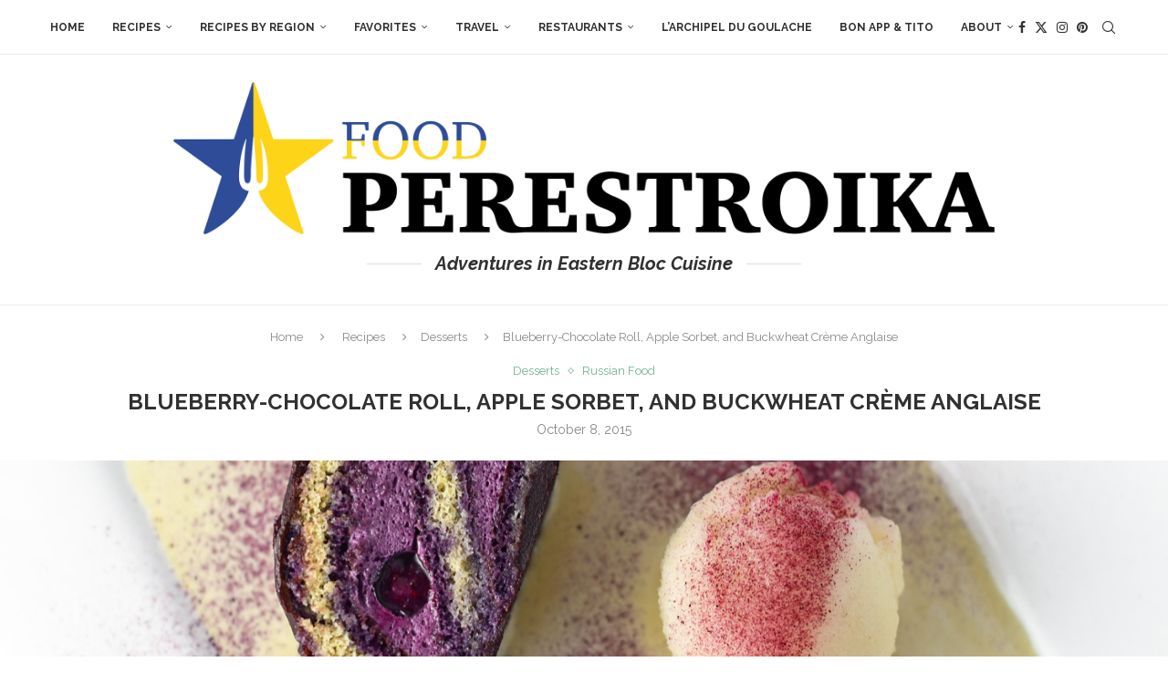

--- FILE ---
content_type: text/html; charset=UTF-8
request_url: https://foodperestroika.com/2015/10/08/blueberry-chocolate-roll-apple-sorbet-and-buckwheat-creme-anglaise/
body_size: 33597
content:
<!DOCTYPE html>
<html dir="ltr" lang="en-US" prefix="og: https://ogp.me/ns#">
<head>
    <meta charset="UTF-8">
    <meta http-equiv="X-UA-Compatible" content="IE=edge">
    <meta name="viewport" content="width=device-width, initial-scale=1">
    <link rel="profile" href="https://gmpg.org/xfn/11"/>
    <link rel="alternate" type="application/rss+xml" title="Food Perestroika RSS Feed"
          href="https://foodperestroika.com/feed/"/>
    <link rel="alternate" type="application/atom+xml" title="Food Perestroika Atom Feed"
          href="https://foodperestroika.com/feed/atom/"/>
    <link rel="pingback" href="https://foodperestroika.com/xmlrpc.php"/>
    <!--[if lt IE 9]>
	<script src="https://foodperestroika.com/wp-content/themes/soledad/js/html5.js"></script>
	<![endif]-->
	<title>Blueberry-Chocolate Roll, Apple Sorbet, and Buckwheat Crème Anglaise | Food Perestroika</title>
<link rel='preconnect' href='https://fonts.googleapis.com' />
<link rel='preconnect' href='https://fonts.gstatic.com' />
<meta http-equiv='x-dns-prefetch-control' content='on'>
<link rel='dns-prefetch' href='//fonts.googleapis.com' />
<link rel='dns-prefetch' href='//fonts.gstatic.com' />
<link rel='dns-prefetch' href='//s.gravatar.com' />
<link rel='dns-prefetch' href='//www.google-analytics.com' />

		<!-- All in One SEO 4.9.3 - aioseo.com -->
	<meta name="description" content="It all started with Irina Chadeyeva&#039;s Vypechka po GOSTu, a compilation of Soviet era baking hits, from the Kiev cake to the kartoshka (each of which I&#039;ve encountered here and here, respectively). Chadeyeva&#039;s recipes, often named after cities from the four corners of the Empire, for reasons unknown, are backed up with nostalgic pictures of the" />
	<meta name="robots" content="max-image-preview:large" />
	<meta name="author" content="Florian"/>
	<meta name="keywords" content="apple,apples,blueberries,buckwheat,chocolate,crème anglaise,russia,sorbet,soviet union" />
	<link rel="canonical" href="https://foodperestroika.com/2015/10/08/blueberry-chocolate-roll-apple-sorbet-and-buckwheat-creme-anglaise/" />
	<meta name="generator" content="All in One SEO (AIOSEO) 4.9.3" />
		<meta property="og:locale" content="en_US" />
		<meta property="og:site_name" content="Food Perestroika" />
		<meta property="og:type" content="article" />
		<meta property="og:title" content="Blueberry-Chocolate Roll, Apple Sorbet, and Buckwheat Crème Anglaise | Food Perestroika" />
		<meta property="og:description" content="It all started with Irina Chadeyeva&#039;s Vypechka po GOSTu, a compilation of Soviet era baking hits, from the Kiev cake to the kartoshka (each of which I&#039;ve encountered here and here, respectively). Chadeyeva&#039;s recipes, often named after cities from the four corners of the Empire, for reasons unknown, are backed up with nostalgic pictures of the" />
		<meta property="og:url" content="https://foodperestroika.com/2015/10/08/blueberry-chocolate-roll-apple-sorbet-and-buckwheat-creme-anglaise/" />
		<meta property="og:image" content="https://foodperestroika.com/wp-content/uploads/2015/10/BlueberryChocolateRoll3-featured2.jpg" />
		<meta property="og:image:secure_url" content="https://foodperestroika.com/wp-content/uploads/2015/10/BlueberryChocolateRoll3-featured2.jpg" />
		<meta property="og:image:width" content="1500" />
		<meta property="og:image:height" content="1066" />
		<meta property="article:published_time" content="2015-10-08T14:28:07+00:00" />
		<meta property="article:modified_time" content="2015-11-13T01:56:03+00:00" />
		<meta name="twitter:card" content="summary" />
		<meta name="twitter:site" content="@foodperestroika" />
		<meta name="twitter:title" content="Blueberry-Chocolate Roll, Apple Sorbet, and Buckwheat Crème Anglaise | Food Perestroika" />
		<meta name="twitter:description" content="It all started with Irina Chadeyeva&#039;s Vypechka po GOSTu, a compilation of Soviet era baking hits, from the Kiev cake to the kartoshka (each of which I&#039;ve encountered here and here, respectively). Chadeyeva&#039;s recipes, often named after cities from the four corners of the Empire, for reasons unknown, are backed up with nostalgic pictures of the" />
		<meta name="twitter:image" content="https://foodperestroika.com/wp-content/uploads/2015/10/BlueberryChocolateRoll3-featured2.jpg" />
		<script type="application/ld+json" class="aioseo-schema">
			{"@context":"https:\/\/schema.org","@graph":[{"@type":"Article","@id":"https:\/\/foodperestroika.com\/2015\/10\/08\/blueberry-chocolate-roll-apple-sorbet-and-buckwheat-creme-anglaise\/#article","name":"Blueberry-Chocolate Roll, Apple Sorbet, and Buckwheat Cr\u00e8me Anglaise | Food Perestroika","headline":"Blueberry-Chocolate Roll, Apple Sorbet, and Buckwheat Cr\u00e8me Anglaise","author":{"@id":"https:\/\/foodperestroika.com\/author\/bolbic\/#author"},"publisher":{"@id":"https:\/\/foodperestroika.com\/#organization"},"image":{"@type":"ImageObject","url":"https:\/\/foodperestroika.com\/wp-content\/uploads\/2015\/10\/BlueberryChocolateRoll3-featured2.jpg","width":1500,"height":1066,"caption":"Blueberry-Chocolate Roll, Apple Sorbet, and Buckwheat Cr\u00e8me Anglaise"},"datePublished":"2015-10-08T10:28:07-04:00","dateModified":"2015-11-12T20:56:03-05:00","inLanguage":"en-US","commentCount":1,"mainEntityOfPage":{"@id":"https:\/\/foodperestroika.com\/2015\/10\/08\/blueberry-chocolate-roll-apple-sorbet-and-buckwheat-creme-anglaise\/#webpage"},"isPartOf":{"@id":"https:\/\/foodperestroika.com\/2015\/10\/08\/blueberry-chocolate-roll-apple-sorbet-and-buckwheat-creme-anglaise\/#webpage"},"articleSection":"Desserts, Russian Food, apple, apples, blueberries, buckwheat, chocolate, cr\u00e8me anglaise, Russia, sorbet, Soviet Union"},{"@type":"BreadcrumbList","@id":"https:\/\/foodperestroika.com\/2015\/10\/08\/blueberry-chocolate-roll-apple-sorbet-and-buckwheat-creme-anglaise\/#breadcrumblist","itemListElement":[{"@type":"ListItem","@id":"https:\/\/foodperestroika.com#listItem","position":1,"name":"Home","item":"https:\/\/foodperestroika.com","nextItem":{"@type":"ListItem","@id":"https:\/\/foodperestroika.com\/category\/recipes-by-country\/#listItem","name":"Recipes by Region"}},{"@type":"ListItem","@id":"https:\/\/foodperestroika.com\/category\/recipes-by-country\/#listItem","position":2,"name":"Recipes by Region","item":"https:\/\/foodperestroika.com\/category\/recipes-by-country\/","nextItem":{"@type":"ListItem","@id":"https:\/\/foodperestroika.com\/category\/recipes-by-country\/eastern-european-food\/#listItem","name":"Eastern European Food"},"previousItem":{"@type":"ListItem","@id":"https:\/\/foodperestroika.com#listItem","name":"Home"}},{"@type":"ListItem","@id":"https:\/\/foodperestroika.com\/category\/recipes-by-country\/eastern-european-food\/#listItem","position":3,"name":"Eastern European Food","item":"https:\/\/foodperestroika.com\/category\/recipes-by-country\/eastern-european-food\/","nextItem":{"@type":"ListItem","@id":"https:\/\/foodperestroika.com\/category\/recipes-by-country\/eastern-european-food\/russian-food\/#listItem","name":"Russian Food"},"previousItem":{"@type":"ListItem","@id":"https:\/\/foodperestroika.com\/category\/recipes-by-country\/#listItem","name":"Recipes by Region"}},{"@type":"ListItem","@id":"https:\/\/foodperestroika.com\/category\/recipes-by-country\/eastern-european-food\/russian-food\/#listItem","position":4,"name":"Russian Food","item":"https:\/\/foodperestroika.com\/category\/recipes-by-country\/eastern-european-food\/russian-food\/","nextItem":{"@type":"ListItem","@id":"https:\/\/foodperestroika.com\/2015\/10\/08\/blueberry-chocolate-roll-apple-sorbet-and-buckwheat-creme-anglaise\/#listItem","name":"Blueberry-Chocolate Roll, Apple Sorbet, and Buckwheat Cr\u00e8me Anglaise"},"previousItem":{"@type":"ListItem","@id":"https:\/\/foodperestroika.com\/category\/recipes-by-country\/eastern-european-food\/#listItem","name":"Eastern European Food"}},{"@type":"ListItem","@id":"https:\/\/foodperestroika.com\/2015\/10\/08\/blueberry-chocolate-roll-apple-sorbet-and-buckwheat-creme-anglaise\/#listItem","position":5,"name":"Blueberry-Chocolate Roll, Apple Sorbet, and Buckwheat Cr\u00e8me Anglaise","previousItem":{"@type":"ListItem","@id":"https:\/\/foodperestroika.com\/category\/recipes-by-country\/eastern-european-food\/russian-food\/#listItem","name":"Russian Food"}}]},{"@type":"Organization","@id":"https:\/\/foodperestroika.com\/#organization","name":"Food Perestroika","description":"Adventures in Eastern Bloc Cuisine","url":"https:\/\/foodperestroika.com\/","logo":{"@type":"ImageObject","url":"https:\/\/foodperestroika.com\/wp-content\/uploads\/2019\/08\/newlogo-no-text.png","@id":"https:\/\/foodperestroika.com\/2015\/10\/08\/blueberry-chocolate-roll-apple-sorbet-and-buckwheat-creme-anglaise\/#organizationLogo","width":1176,"height":1116,"caption":"Food Perestroika"},"image":{"@id":"https:\/\/foodperestroika.com\/2015\/10\/08\/blueberry-chocolate-roll-apple-sorbet-and-buckwheat-creme-anglaise\/#organizationLogo"}},{"@type":"Person","@id":"https:\/\/foodperestroika.com\/author\/bolbic\/#author","url":"https:\/\/foodperestroika.com\/author\/bolbic\/","name":"Florian","image":{"@type":"ImageObject","@id":"https:\/\/foodperestroika.com\/2015\/10\/08\/blueberry-chocolate-roll-apple-sorbet-and-buckwheat-creme-anglaise\/#authorImage","url":"https:\/\/secure.gravatar.com\/avatar\/98540c3cc43ecbfb972a1f891d50d7e2b8a3362ad335677269754f8a3245b114?s=96&d=identicon&r=g","width":96,"height":96,"caption":"Florian"}},{"@type":"WebPage","@id":"https:\/\/foodperestroika.com\/2015\/10\/08\/blueberry-chocolate-roll-apple-sorbet-and-buckwheat-creme-anglaise\/#webpage","url":"https:\/\/foodperestroika.com\/2015\/10\/08\/blueberry-chocolate-roll-apple-sorbet-and-buckwheat-creme-anglaise\/","name":"Blueberry-Chocolate Roll, Apple Sorbet, and Buckwheat Cr\u00e8me Anglaise | Food Perestroika","description":"It all started with Irina Chadeyeva's Vypechka po GOSTu, a compilation of Soviet era baking hits, from the Kiev cake to the kartoshka (each of which I've encountered here and here, respectively). Chadeyeva's recipes, often named after cities from the four corners of the Empire, for reasons unknown, are backed up with nostalgic pictures of the","inLanguage":"en-US","isPartOf":{"@id":"https:\/\/foodperestroika.com\/#website"},"breadcrumb":{"@id":"https:\/\/foodperestroika.com\/2015\/10\/08\/blueberry-chocolate-roll-apple-sorbet-and-buckwheat-creme-anglaise\/#breadcrumblist"},"author":{"@id":"https:\/\/foodperestroika.com\/author\/bolbic\/#author"},"creator":{"@id":"https:\/\/foodperestroika.com\/author\/bolbic\/#author"},"image":{"@type":"ImageObject","url":"https:\/\/foodperestroika.com\/wp-content\/uploads\/2015\/10\/BlueberryChocolateRoll3-featured2.jpg","@id":"https:\/\/foodperestroika.com\/2015\/10\/08\/blueberry-chocolate-roll-apple-sorbet-and-buckwheat-creme-anglaise\/#mainImage","width":1500,"height":1066,"caption":"Blueberry-Chocolate Roll, Apple Sorbet, and Buckwheat Cr\u00e8me Anglaise"},"primaryImageOfPage":{"@id":"https:\/\/foodperestroika.com\/2015\/10\/08\/blueberry-chocolate-roll-apple-sorbet-and-buckwheat-creme-anglaise\/#mainImage"},"datePublished":"2015-10-08T10:28:07-04:00","dateModified":"2015-11-12T20:56:03-05:00"},{"@type":"WebSite","@id":"https:\/\/foodperestroika.com\/#website","url":"https:\/\/foodperestroika.com\/","name":"Food Perestroika","description":"Adventures in Eastern Bloc Cuisine","inLanguage":"en-US","publisher":{"@id":"https:\/\/foodperestroika.com\/#organization"}}]}
		</script>
		<!-- All in One SEO -->

<link rel='dns-prefetch' href='//stats.wp.com' />
<link rel='dns-prefetch' href='//fonts.googleapis.com' />
<link rel="alternate" type="application/rss+xml" title="Food Perestroika &raquo; Feed" href="https://foodperestroika.com/feed/" />
<link rel="alternate" type="application/rss+xml" title="Food Perestroika &raquo; Comments Feed" href="https://foodperestroika.com/comments/feed/" />
<link rel="alternate" type="application/rss+xml" title="Food Perestroika &raquo; Blueberry-Chocolate Roll, Apple Sorbet, and Buckwheat Crème Anglaise Comments Feed" href="https://foodperestroika.com/2015/10/08/blueberry-chocolate-roll-apple-sorbet-and-buckwheat-creme-anglaise/feed/" />
<link rel="alternate" title="oEmbed (JSON)" type="application/json+oembed" href="https://foodperestroika.com/wp-json/oembed/1.0/embed?url=https%3A%2F%2Ffoodperestroika.com%2F2015%2F10%2F08%2Fblueberry-chocolate-roll-apple-sorbet-and-buckwheat-creme-anglaise%2F" />
<link rel="alternate" title="oEmbed (XML)" type="text/xml+oembed" href="https://foodperestroika.com/wp-json/oembed/1.0/embed?url=https%3A%2F%2Ffoodperestroika.com%2F2015%2F10%2F08%2Fblueberry-chocolate-roll-apple-sorbet-and-buckwheat-creme-anglaise%2F&#038;format=xml" />
<style id='wp-img-auto-sizes-contain-inline-css' type='text/css'>
img:is([sizes=auto i],[sizes^="auto," i]){contain-intrinsic-size:3000px 1500px}
/*# sourceURL=wp-img-auto-sizes-contain-inline-css */
</style>
<link rel='stylesheet' id='purethemes-shortcodes-css' href='https://foodperestroika.com/wp-content/plugins/purethemes-shortcodes/css/shortcodes.css?ver=6.9' type='text/css' media='all' />
<style id='wp-emoji-styles-inline-css' type='text/css'>

	img.wp-smiley, img.emoji {
		display: inline !important;
		border: none !important;
		box-shadow: none !important;
		height: 1em !important;
		width: 1em !important;
		margin: 0 0.07em !important;
		vertical-align: -0.1em !important;
		background: none !important;
		padding: 0 !important;
	}
/*# sourceURL=wp-emoji-styles-inline-css */
</style>
<style id='wp-block-library-inline-css' type='text/css'>
:root{--wp-block-synced-color:#7a00df;--wp-block-synced-color--rgb:122,0,223;--wp-bound-block-color:var(--wp-block-synced-color);--wp-editor-canvas-background:#ddd;--wp-admin-theme-color:#007cba;--wp-admin-theme-color--rgb:0,124,186;--wp-admin-theme-color-darker-10:#006ba1;--wp-admin-theme-color-darker-10--rgb:0,107,160.5;--wp-admin-theme-color-darker-20:#005a87;--wp-admin-theme-color-darker-20--rgb:0,90,135;--wp-admin-border-width-focus:2px}@media (min-resolution:192dpi){:root{--wp-admin-border-width-focus:1.5px}}.wp-element-button{cursor:pointer}:root .has-very-light-gray-background-color{background-color:#eee}:root .has-very-dark-gray-background-color{background-color:#313131}:root .has-very-light-gray-color{color:#eee}:root .has-very-dark-gray-color{color:#313131}:root .has-vivid-green-cyan-to-vivid-cyan-blue-gradient-background{background:linear-gradient(135deg,#00d084,#0693e3)}:root .has-purple-crush-gradient-background{background:linear-gradient(135deg,#34e2e4,#4721fb 50%,#ab1dfe)}:root .has-hazy-dawn-gradient-background{background:linear-gradient(135deg,#faaca8,#dad0ec)}:root .has-subdued-olive-gradient-background{background:linear-gradient(135deg,#fafae1,#67a671)}:root .has-atomic-cream-gradient-background{background:linear-gradient(135deg,#fdd79a,#004a59)}:root .has-nightshade-gradient-background{background:linear-gradient(135deg,#330968,#31cdcf)}:root .has-midnight-gradient-background{background:linear-gradient(135deg,#020381,#2874fc)}:root{--wp--preset--font-size--normal:16px;--wp--preset--font-size--huge:42px}.has-regular-font-size{font-size:1em}.has-larger-font-size{font-size:2.625em}.has-normal-font-size{font-size:var(--wp--preset--font-size--normal)}.has-huge-font-size{font-size:var(--wp--preset--font-size--huge)}:root .has-text-align-center{text-align:center}:root .has-text-align-left{text-align:left}:root .has-text-align-right{text-align:right}.has-fit-text{white-space:nowrap!important}#end-resizable-editor-section{display:none}.aligncenter{clear:both}.items-justified-left{justify-content:flex-start}.items-justified-center{justify-content:center}.items-justified-right{justify-content:flex-end}.items-justified-space-between{justify-content:space-between}.screen-reader-text{word-wrap:normal!important;border:0;clip-path:inset(50%);height:1px;margin:-1px;overflow:hidden;padding:0;position:absolute;width:1px}.screen-reader-text:focus{background-color:#ddd;clip-path:none;color:#444;display:block;font-size:1em;height:auto;left:5px;line-height:normal;padding:15px 23px 14px;text-decoration:none;top:5px;width:auto;z-index:100000}html :where(.has-border-color){border-style:solid}html :where([style*=border-top-color]){border-top-style:solid}html :where([style*=border-right-color]){border-right-style:solid}html :where([style*=border-bottom-color]){border-bottom-style:solid}html :where([style*=border-left-color]){border-left-style:solid}html :where([style*=border-width]){border-style:solid}html :where([style*=border-top-width]){border-top-style:solid}html :where([style*=border-right-width]){border-right-style:solid}html :where([style*=border-bottom-width]){border-bottom-style:solid}html :where([style*=border-left-width]){border-left-style:solid}html :where(img[class*=wp-image-]){height:auto;max-width:100%}:where(figure){margin:0 0 1em}html :where(.is-position-sticky){--wp-admin--admin-bar--position-offset:var(--wp-admin--admin-bar--height,0px)}@media screen and (max-width:600px){html :where(.is-position-sticky){--wp-admin--admin-bar--position-offset:0px}}

/*# sourceURL=wp-block-library-inline-css */
</style><style id='global-styles-inline-css' type='text/css'>
:root{--wp--preset--aspect-ratio--square: 1;--wp--preset--aspect-ratio--4-3: 4/3;--wp--preset--aspect-ratio--3-4: 3/4;--wp--preset--aspect-ratio--3-2: 3/2;--wp--preset--aspect-ratio--2-3: 2/3;--wp--preset--aspect-ratio--16-9: 16/9;--wp--preset--aspect-ratio--9-16: 9/16;--wp--preset--color--black: #000000;--wp--preset--color--cyan-bluish-gray: #abb8c3;--wp--preset--color--white: #ffffff;--wp--preset--color--pale-pink: #f78da7;--wp--preset--color--vivid-red: #cf2e2e;--wp--preset--color--luminous-vivid-orange: #ff6900;--wp--preset--color--luminous-vivid-amber: #fcb900;--wp--preset--color--light-green-cyan: #7bdcb5;--wp--preset--color--vivid-green-cyan: #00d084;--wp--preset--color--pale-cyan-blue: #8ed1fc;--wp--preset--color--vivid-cyan-blue: #0693e3;--wp--preset--color--vivid-purple: #9b51e0;--wp--preset--gradient--vivid-cyan-blue-to-vivid-purple: linear-gradient(135deg,rgb(6,147,227) 0%,rgb(155,81,224) 100%);--wp--preset--gradient--light-green-cyan-to-vivid-green-cyan: linear-gradient(135deg,rgb(122,220,180) 0%,rgb(0,208,130) 100%);--wp--preset--gradient--luminous-vivid-amber-to-luminous-vivid-orange: linear-gradient(135deg,rgb(252,185,0) 0%,rgb(255,105,0) 100%);--wp--preset--gradient--luminous-vivid-orange-to-vivid-red: linear-gradient(135deg,rgb(255,105,0) 0%,rgb(207,46,46) 100%);--wp--preset--gradient--very-light-gray-to-cyan-bluish-gray: linear-gradient(135deg,rgb(238,238,238) 0%,rgb(169,184,195) 100%);--wp--preset--gradient--cool-to-warm-spectrum: linear-gradient(135deg,rgb(74,234,220) 0%,rgb(151,120,209) 20%,rgb(207,42,186) 40%,rgb(238,44,130) 60%,rgb(251,105,98) 80%,rgb(254,248,76) 100%);--wp--preset--gradient--blush-light-purple: linear-gradient(135deg,rgb(255,206,236) 0%,rgb(152,150,240) 100%);--wp--preset--gradient--blush-bordeaux: linear-gradient(135deg,rgb(254,205,165) 0%,rgb(254,45,45) 50%,rgb(107,0,62) 100%);--wp--preset--gradient--luminous-dusk: linear-gradient(135deg,rgb(255,203,112) 0%,rgb(199,81,192) 50%,rgb(65,88,208) 100%);--wp--preset--gradient--pale-ocean: linear-gradient(135deg,rgb(255,245,203) 0%,rgb(182,227,212) 50%,rgb(51,167,181) 100%);--wp--preset--gradient--electric-grass: linear-gradient(135deg,rgb(202,248,128) 0%,rgb(113,206,126) 100%);--wp--preset--gradient--midnight: linear-gradient(135deg,rgb(2,3,129) 0%,rgb(40,116,252) 100%);--wp--preset--font-size--small: 12px;--wp--preset--font-size--medium: 20px;--wp--preset--font-size--large: 32px;--wp--preset--font-size--x-large: 42px;--wp--preset--font-size--normal: 14px;--wp--preset--font-size--huge: 42px;--wp--preset--spacing--20: 0.44rem;--wp--preset--spacing--30: 0.67rem;--wp--preset--spacing--40: 1rem;--wp--preset--spacing--50: 1.5rem;--wp--preset--spacing--60: 2.25rem;--wp--preset--spacing--70: 3.38rem;--wp--preset--spacing--80: 5.06rem;--wp--preset--shadow--natural: 6px 6px 9px rgba(0, 0, 0, 0.2);--wp--preset--shadow--deep: 12px 12px 50px rgba(0, 0, 0, 0.4);--wp--preset--shadow--sharp: 6px 6px 0px rgba(0, 0, 0, 0.2);--wp--preset--shadow--outlined: 6px 6px 0px -3px rgb(255, 255, 255), 6px 6px rgb(0, 0, 0);--wp--preset--shadow--crisp: 6px 6px 0px rgb(0, 0, 0);}:where(body) { margin: 0; }:where(.is-layout-flex){gap: 0.5em;}:where(.is-layout-grid){gap: 0.5em;}body .is-layout-flex{display: flex;}.is-layout-flex{flex-wrap: wrap;align-items: center;}.is-layout-flex > :is(*, div){margin: 0;}body .is-layout-grid{display: grid;}.is-layout-grid > :is(*, div){margin: 0;}body{padding-top: 0px;padding-right: 0px;padding-bottom: 0px;padding-left: 0px;}a:where(:not(.wp-element-button)){text-decoration: underline;}:root :where(.wp-element-button, .wp-block-button__link){background-color: #32373c;border-width: 0;color: #fff;font-family: inherit;font-size: inherit;font-style: inherit;font-weight: inherit;letter-spacing: inherit;line-height: inherit;padding-top: calc(0.667em + 2px);padding-right: calc(1.333em + 2px);padding-bottom: calc(0.667em + 2px);padding-left: calc(1.333em + 2px);text-decoration: none;text-transform: inherit;}.has-black-color{color: var(--wp--preset--color--black) !important;}.has-cyan-bluish-gray-color{color: var(--wp--preset--color--cyan-bluish-gray) !important;}.has-white-color{color: var(--wp--preset--color--white) !important;}.has-pale-pink-color{color: var(--wp--preset--color--pale-pink) !important;}.has-vivid-red-color{color: var(--wp--preset--color--vivid-red) !important;}.has-luminous-vivid-orange-color{color: var(--wp--preset--color--luminous-vivid-orange) !important;}.has-luminous-vivid-amber-color{color: var(--wp--preset--color--luminous-vivid-amber) !important;}.has-light-green-cyan-color{color: var(--wp--preset--color--light-green-cyan) !important;}.has-vivid-green-cyan-color{color: var(--wp--preset--color--vivid-green-cyan) !important;}.has-pale-cyan-blue-color{color: var(--wp--preset--color--pale-cyan-blue) !important;}.has-vivid-cyan-blue-color{color: var(--wp--preset--color--vivid-cyan-blue) !important;}.has-vivid-purple-color{color: var(--wp--preset--color--vivid-purple) !important;}.has-black-background-color{background-color: var(--wp--preset--color--black) !important;}.has-cyan-bluish-gray-background-color{background-color: var(--wp--preset--color--cyan-bluish-gray) !important;}.has-white-background-color{background-color: var(--wp--preset--color--white) !important;}.has-pale-pink-background-color{background-color: var(--wp--preset--color--pale-pink) !important;}.has-vivid-red-background-color{background-color: var(--wp--preset--color--vivid-red) !important;}.has-luminous-vivid-orange-background-color{background-color: var(--wp--preset--color--luminous-vivid-orange) !important;}.has-luminous-vivid-amber-background-color{background-color: var(--wp--preset--color--luminous-vivid-amber) !important;}.has-light-green-cyan-background-color{background-color: var(--wp--preset--color--light-green-cyan) !important;}.has-vivid-green-cyan-background-color{background-color: var(--wp--preset--color--vivid-green-cyan) !important;}.has-pale-cyan-blue-background-color{background-color: var(--wp--preset--color--pale-cyan-blue) !important;}.has-vivid-cyan-blue-background-color{background-color: var(--wp--preset--color--vivid-cyan-blue) !important;}.has-vivid-purple-background-color{background-color: var(--wp--preset--color--vivid-purple) !important;}.has-black-border-color{border-color: var(--wp--preset--color--black) !important;}.has-cyan-bluish-gray-border-color{border-color: var(--wp--preset--color--cyan-bluish-gray) !important;}.has-white-border-color{border-color: var(--wp--preset--color--white) !important;}.has-pale-pink-border-color{border-color: var(--wp--preset--color--pale-pink) !important;}.has-vivid-red-border-color{border-color: var(--wp--preset--color--vivid-red) !important;}.has-luminous-vivid-orange-border-color{border-color: var(--wp--preset--color--luminous-vivid-orange) !important;}.has-luminous-vivid-amber-border-color{border-color: var(--wp--preset--color--luminous-vivid-amber) !important;}.has-light-green-cyan-border-color{border-color: var(--wp--preset--color--light-green-cyan) !important;}.has-vivid-green-cyan-border-color{border-color: var(--wp--preset--color--vivid-green-cyan) !important;}.has-pale-cyan-blue-border-color{border-color: var(--wp--preset--color--pale-cyan-blue) !important;}.has-vivid-cyan-blue-border-color{border-color: var(--wp--preset--color--vivid-cyan-blue) !important;}.has-vivid-purple-border-color{border-color: var(--wp--preset--color--vivid-purple) !important;}.has-vivid-cyan-blue-to-vivid-purple-gradient-background{background: var(--wp--preset--gradient--vivid-cyan-blue-to-vivid-purple) !important;}.has-light-green-cyan-to-vivid-green-cyan-gradient-background{background: var(--wp--preset--gradient--light-green-cyan-to-vivid-green-cyan) !important;}.has-luminous-vivid-amber-to-luminous-vivid-orange-gradient-background{background: var(--wp--preset--gradient--luminous-vivid-amber-to-luminous-vivid-orange) !important;}.has-luminous-vivid-orange-to-vivid-red-gradient-background{background: var(--wp--preset--gradient--luminous-vivid-orange-to-vivid-red) !important;}.has-very-light-gray-to-cyan-bluish-gray-gradient-background{background: var(--wp--preset--gradient--very-light-gray-to-cyan-bluish-gray) !important;}.has-cool-to-warm-spectrum-gradient-background{background: var(--wp--preset--gradient--cool-to-warm-spectrum) !important;}.has-blush-light-purple-gradient-background{background: var(--wp--preset--gradient--blush-light-purple) !important;}.has-blush-bordeaux-gradient-background{background: var(--wp--preset--gradient--blush-bordeaux) !important;}.has-luminous-dusk-gradient-background{background: var(--wp--preset--gradient--luminous-dusk) !important;}.has-pale-ocean-gradient-background{background: var(--wp--preset--gradient--pale-ocean) !important;}.has-electric-grass-gradient-background{background: var(--wp--preset--gradient--electric-grass) !important;}.has-midnight-gradient-background{background: var(--wp--preset--gradient--midnight) !important;}.has-small-font-size{font-size: var(--wp--preset--font-size--small) !important;}.has-medium-font-size{font-size: var(--wp--preset--font-size--medium) !important;}.has-large-font-size{font-size: var(--wp--preset--font-size--large) !important;}.has-x-large-font-size{font-size: var(--wp--preset--font-size--x-large) !important;}.has-normal-font-size{font-size: var(--wp--preset--font-size--normal) !important;}.has-huge-font-size{font-size: var(--wp--preset--font-size--huge) !important;}
/*# sourceURL=global-styles-inline-css */
</style>

<style id='classic-theme-styles-inline-css' type='text/css'>
.wp-block-button__link{background-color:#32373c;border-radius:9999px;box-shadow:none;color:#fff;font-size:1.125em;padding:calc(.667em + 2px) calc(1.333em + 2px);text-decoration:none}.wp-block-file__button{background:#32373c;color:#fff}.wp-block-accordion-heading{margin:0}.wp-block-accordion-heading__toggle{background-color:inherit!important;color:inherit!important}.wp-block-accordion-heading__toggle:not(:focus-visible){outline:none}.wp-block-accordion-heading__toggle:focus,.wp-block-accordion-heading__toggle:hover{background-color:inherit!important;border:none;box-shadow:none;color:inherit;padding:var(--wp--preset--spacing--20,1em) 0;text-decoration:none}.wp-block-accordion-heading__toggle:focus-visible{outline:auto;outline-offset:0}
/*# sourceURL=https://foodperestroika.com/wp-content/plugins/gutenberg/build/styles/block-library/classic.min.css */
</style>
<link rel='stylesheet' id='contact-form-7-css' href='https://foodperestroika.com/wp-content/plugins/contact-form-7/includes/css/styles.css?ver=6.1.4' type='text/css' media='all' />
<link rel='stylesheet' id='penci-review-css' href='https://foodperestroika.com/wp-content/plugins/penci-review/css/style.css?ver=3.1' type='text/css' media='all' />
<link rel='stylesheet' id='penci-oswald-css' href='//fonts.googleapis.com/css?family=Oswald%3A400&#038;display=swap&#038;ver=6.9' type='text/css' media='all' />
<link rel='stylesheet' id='penci-fonts-css' href='https://fonts.googleapis.com/css?family=Raleway%3A300%2C300italic%2C400%2C400italic%2C500%2C500italic%2C600%2C600italic%2C700%2C700italic%2C800%2C800italic%26subset%3Dlatin%2Ccyrillic%2Ccyrillic-ext%2Cgreek%2Cgreek-ext%2Clatin-ext&#038;display=swap&#038;ver=8.7.0' type='text/css' media='' />
<link rel='stylesheet' id='penci-main-style-css' href='https://foodperestroika.com/wp-content/themes/soledad/main.css?ver=8.7.0' type='text/css' media='all' />
<link rel='stylesheet' id='penci-swiper-bundle-css' href='https://foodperestroika.com/wp-content/themes/soledad/css/swiper-bundle.min.css?ver=8.7.0' type='text/css' media='all' />
<link rel='stylesheet' id='penci-font-awesomeold-css' href='https://foodperestroika.com/wp-content/themes/soledad/css/font-awesome.4.7.0.swap.min.css?ver=4.7.0' type='text/css' media='all' />
<link rel='stylesheet' id='penci_icon-css' href='https://foodperestroika.com/wp-content/themes/soledad/css/penci-icon.css?ver=8.7.0' type='text/css' media='all' />
<link rel='stylesheet' id='penci_style-css' href='https://foodperestroika.com/wp-content/themes/soledad/style.css?ver=8.7.0' type='text/css' media='all' />
<link rel='stylesheet' id='penci_social_counter-css' href='https://foodperestroika.com/wp-content/themes/soledad/css/social-counter.css?ver=8.7.0' type='text/css' media='all' />
<link rel='stylesheet' id='instag-slider-css' href='https://foodperestroika.com/wp-content/plugins/instagram-slider-widget/assets/css/instag-slider.css?ver=1.4.0' type='text/css' media='all' />
<link rel='stylesheet' id='wp-pagenavi-css' href='https://foodperestroika.com/wp-content/plugins/wp-pagenavi/pagenavi-css.css?ver=2.70' type='text/css' media='all' />
<link rel='stylesheet' id='tablepress-default-css' href='https://foodperestroika.com/wp-content/plugins/tablepress/css/build/default.css?ver=3.2.6' type='text/css' media='all' />
<script type="text/javascript" src="https://foodperestroika.com/wp-includes/js/jquery/jquery.min.js?ver=3.7.1" id="jquery-core-js"></script>
<script type="text/javascript" src="https://foodperestroika.com/wp-includes/js/jquery/jquery-migrate.min.js?ver=3.4.1" id="jquery-migrate-js"></script>
<script type="text/javascript" src="https://foodperestroika.com/wp-content/plugins/instagram-slider-widget/assets/js/jquery.flexslider-min.js?ver=2.2" id="jquery-pllexi-slider-js"></script>
<link rel="https://api.w.org/" href="https://foodperestroika.com/wp-json/" /><link rel="alternate" title="JSON" type="application/json" href="https://foodperestroika.com/wp-json/wp/v2/posts/7073" /><link rel="EditURI" type="application/rsd+xml" title="RSD" href="https://foodperestroika.com/xmlrpc.php?rsd" />
<meta name="generator" content="WordPress 6.9" />
<meta name="generator" content="Soledad 8.7.0" />
<link rel='shortlink' href='https://foodperestroika.com/?p=7073' />
<!-- Global site tag (gtag.js) - Google Ads: 997773974 -->
<script async src="https://www.googletagmanager.com/gtag/js?id=AW-997773974"></script>
<script>
  window.dataLayer = window.dataLayer || [];
  function gtag(){dataLayer.push(arguments);}
  gtag('js', new Date());

  gtag('config', 'AW-997773974');
</script>    <style type="text/css">
                                                                                                                                            </style>
		<style>img#wpstats{display:none}</style>
		<style id="penci-custom-style" type="text/css">body{ --pcbg-cl: #fff; --pctext-cl: #313131; --pcborder-cl: #dedede; --pcheading-cl: #313131; --pcmeta-cl: #888888; --pcaccent-cl: #6eb48c; --pcbody-font: 'PT Serif', serif; --pchead-font: 'Raleway', sans-serif; --pchead-wei: bold; --pcava_bdr:10px;--pcajs_fvw:470px;--pcajs_fvmw:220px; } .single.penci-body-single-style-5 #header, .single.penci-body-single-style-6 #header, .single.penci-body-single-style-10 #header, .single.penci-body-single-style-5 .pc-wrapbuilder-header, .single.penci-body-single-style-6 .pc-wrapbuilder-header, .single.penci-body-single-style-10 .pc-wrapbuilder-header { --pchd-mg: 40px; } .fluid-width-video-wrapper > div { position: absolute; left: 0; right: 0; top: 0; width: 100%; height: 100%; } .yt-video-place { position: relative; text-align: center; } .yt-video-place.embed-responsive .start-video { display: block; top: 0; left: 0; bottom: 0; right: 0; position: absolute; transform: none; } .yt-video-place.embed-responsive .start-video img { margin: 0; padding: 0; top: 50%; display: inline-block; position: absolute; left: 50%; transform: translate(-50%, -50%); width: 68px; height: auto; } .mfp-bg { top: 0; left: 0; width: 100%; height: 100%; z-index: 9999999; overflow: hidden; position: fixed; background: #0b0b0b; opacity: .8; filter: alpha(opacity=80) } .mfp-wrap { top: 0; left: 0; width: 100%; height: 100%; z-index: 9999999; position: fixed; outline: none !important; -webkit-backface-visibility: hidden } body { --pchead-font: 'Raleway', sans-serif; } body { --pcbody-font: 'Raleway', sans-serif; } p{ line-height: 1.8; } .penci-hide-tagupdated{ display: none !important; } .header-slogan .header-slogan-text { font-size:20px; } .featured-area.featured-style-42 .item-inner-content, .featured-style-41 .swiper-slide, .slider-40-wrapper .nav-thumb-creative .thumb-container:after,.penci-slider44-t-item:before,.penci-slider44-main-wrapper .item, .featured-area .penci-image-holder, .featured-area .penci-slider4-overlay, .featured-area .penci-slide-overlay .overlay-link, .featured-style-29 .featured-slider-overlay, .penci-slider38-overlay{ border-radius: ; -webkit-border-radius: ; } .penci-featured-content-right:before{ border-top-right-radius: ; border-bottom-right-radius: ; } .penci-flat-overlay .penci-slide-overlay .penci-mag-featured-content:before{ border-bottom-left-radius: ; border-bottom-right-radius: ; } .container-single .post-image{ border-radius: ; -webkit-border-radius: ; } .penci-mega-post-inner, .penci-mega-thumbnail .penci-image-holder{ border-radius: ; -webkit-border-radius: ; } #header .inner-header .container { padding:30px 0; } #logo a { max-width:900px; width: 100%; } @media only screen and (max-width: 960px) and (min-width: 768px){ #logo img{ max-width: 100%; } } .penci-page-container-smaller { max-width:820px; } #penci-login-popup:before{ opacity: ; } .penci-header-signup-form { padding-top: px; padding-bottom: px; } .penci-slide-overlay .overlay-link { background: -moz-linear-gradient(top, rgba(255,255,255,0) 60%, #444444 100%); background: -webkit-linear-gradient(top, rgba(255,255,255,0) 60%, #444444 100%); background: -o-linear-gradient(top, rgba(255,255,255,0) 60%, #444444 100%); background: -ms-linear-gradient(top, rgba(255,255,255,0) 60%, #444444 100%); background: linear-gradient(to bottom, rgba(255,255,255,0) 60%, #444444 100%); } .penci-slider4-overlay{ background: -moz-linear-gradient(left, rgba(255,255,255,0) 26%, #444444 65%); background: -webkit-gradient(linear, left top, right top, color-stop(26%, #444444), color-stop(65%,transparent)); background: -webkit-linear-gradient(left, rgba(255,255,255,0) 26%, #444444 65%); background: -o-linear-gradient(left, rgba(255,255,255,0) 26%, #444444 65%); background: -ms-linear-gradient(left, rgba(255,255,255,0) 26%, #444444 65%); background: linear-gradient(to right, rgba(255,255,255,0) 26%, #444444 65%); filter: progid:DXImageTransform.Microsoft.gradient( startColorstr='#444444', endColorstr='#444444',GradientType=1 ); } .slider-40-wrapper .list-slider-creative .item-slider-creative .img-container:before { background-color: #444444; } @media only screen and (max-width: 960px){ .featured-style-4 .penci-featured-content .featured-slider-overlay, .featured-style-5 .penci-featured-content .featured-slider-overlay, .slider-40-wrapper .list-slider-creative .item-slider-creative .img-container:before { background-color: #444444; } } .penci-slider38-overlay, .penci-flat-overlay .penci-slide-overlay .penci-mag-featured-content:before{ background-color: #444444; } .penci-slide-overlay .overlay-link, .penci-slider38-overlay, .penci-flat-overlay .penci-slide-overlay .penci-mag-featured-content:before, .slider-40-wrapper .list-slider-creative .item-slider-creative .img-container:before { opacity: 0.5; } .penci-item-mag:hover .penci-slide-overlay .overlay-link, .featured-style-38 .item:hover .penci-slider38-overlay, .penci-flat-overlay .penci-item-mag:hover .penci-slide-overlay .penci-mag-featured-content:before { opacity: ; } .penci-featured-content .featured-slider-overlay { opacity: 0.6; } .slider-40-wrapper .list-slider-creative .item-slider-creative:hover .img-container:before { opacity:; } @-webkit-keyframes pencifadeInUpDiv{Header Background Color 0%{ opacity:0; -webkit-transform:translate3d(0,450px,0);transform:translate3d(0,450px,0);} 100%{opacity:0.6;-webkit-transform:none;transform:none} } @keyframes pencifadeInUpDiv{ 0%{opacity:0;-webkit-transform:translate3d(0,450px,0);transform:translate3d(0,450px,0);} 100%{opacity:0.6;-webkit-transform:none;transform:none} } @media only screen and (max-width: 960px){ .penci-featured-content-right .feat-text-right:before{ opacity: 0.6; } } .slider-40-wrapper .list-slider-creative .item-slider-creative .img-container:before { opacity:0.6; } .penci-featured-content .featured-slider-overlay, .penci-featured-content-right:before, .penci-featured-content-right .feat-text-right:before { background: #444444; } .featured-style-29 .featured-slider-overlay { opacity: ; } .penci-grid li.typography-style .overlay-typography { opacity: ; } .penci-grid li.typography-style:hover .overlay-typography { opacity: ; } .penci-sidebar-content.style-25 .inner-arrow, .penci-sidebar-content.style-25 .widget-title, .penci-sidebar-content.style-11 .penci-border-arrow .inner-arrow, .penci-sidebar-content.style-12 .penci-border-arrow .inner-arrow, .penci-sidebar-content.style-14 .penci-border-arrow .inner-arrow:before, .penci-sidebar-content.style-13 .penci-border-arrow .inner-arrow, .penci-sidebar-content.style-30 .widget-title > span, .penci-sidebar-content .penci-border-arrow .inner-arrow, .penci-sidebar-content.style-15 .penci-border-arrow .inner-arrow{ background-color: #444444; } .penci-sidebar-content.style-2 .penci-border-arrow:after{ border-top-color: #444444; } .penci-sidebar-content.style-28 .widget-title,.penci-sidebar-content.style-30 .widget-title{ --pcaccent-cl: #444444; } .penci-sidebar-content.style-25 .widget-title span{--pcheading-cl:#444444;} .penci-sidebar-content.style-29 .widget-title > span,.penci-sidebar-content.style-26 .widget-title,.penci-sidebar-content.style-30 .widget-title{--pcborder-cl:#444444;} .penci-sidebar-content.style-24 .widget-title>span, .penci-sidebar-content.style-23 .widget-title>span, .penci-sidebar-content.style-29 .widget-title > span, .penci-sidebar-content.style-22 .widget-title,.penci-sidebar-content.style-21 .widget-title span{--pcaccent-cl:#444444;} .penci-sidebar-content .penci-border-arrow .inner-arrow, .penci-sidebar-content.style-4 .penci-border-arrow .inner-arrow:before, .penci-sidebar-content.style-4 .penci-border-arrow .inner-arrow:after, .penci-sidebar-content.style-5 .penci-border-arrow, .penci-sidebar-content.style-7 .penci-border-arrow, .penci-sidebar-content.style-9 .penci-border-arrow{ border-color: #444444; } .penci-sidebar-content .penci-border-arrow:before { border-top-color: #444444; } .penci-sidebar-content.style-16 .penci-border-arrow:after{ background-color: #444444; } .penci-sidebar-content.style-21, .penci-sidebar-content.style-22, .penci-sidebar-content.style-23, .penci-sidebar-content.style-28 .widget-title, .penci-sidebar-content.style-29 .widget-title, .penci-sidebar-content.style-29 .widget-title, .penci-sidebar-content.style-24{ --pcheading-cl: #ffffff; } .penci-sidebar-content.style-25 .widget-title span, .penci-sidebar-content.style-30 .widget-title > span, .penci-sidebar-content .penci-border-arrow .inner-arrow { color: #ffffff; } .footer-widget-wrapper, .footer-widget-wrapper .widget.widget_categories ul li, .footer-widget-wrapper .widget.widget_archive ul li, .footer-widget-wrapper .widget input[type="text"], .footer-widget-wrapper .widget input[type="email"], .footer-widget-wrapper .widget input[type="date"], .footer-widget-wrapper .widget input[type="number"], .footer-widget-wrapper .widget input[type="search"] { color: #444444; } @media only screen and (min-width: 769px){ .container-single .single-post-title { font-size: 24px; } } .post-entry h2, .wpb_text_column h2, .elementor-text-editor h2, .woocommerce .page-description h2{font-size:18px;}.post-entry h3, .wpb_text_column h3, .elementor-text-editor h3, .woocommerce .page-description h3{font-size:18px;}.post-entry h4, .wpb_text_column h4, .elementor-text-editor h4, .woocommerce .page-description h4{font-size:18px;}.post-entry h5, .wpb_text_column h5, .elementor-text-editor h5, .woocommerce .page-description h5{font-size:18px;}.post-entry h6, .wpb_text_column h6, .elementor-text-editor h6, .woocommerce .page-description h6{font-size:16px;} .post-entry, .post-entry p, .wpb_text_column p, .woocommerce .page-description p{font-size:18px;} .list-post .header-list-style:after, .grid-header-box:after, .penci-overlay-over .overlay-header-box:after, .home-featured-cat-content .first-post .magcat-detail .mag-header:after { content: none; } .list-post .header-list-style, .grid-header-box, .penci-overlay-over .overlay-header-box, .home-featured-cat-content .first-post .magcat-detail .mag-header{ padding-bottom: 0; } .home-featured-cat-content .mag-photo .mag-overlay-photo { opacity: ; } .home-featured-cat-content .mag-photo:hover .mag-overlay-photo { opacity: ; } .inner-item-portfolio:hover .penci-portfolio-thumbnail a:after { opacity: ; } body { --pcdm_btnbg: rgba(0, 0, 0, .1); --pcdm_btnd: #666; --pcdm_btndbg: #fff; --pcdm_btnn: var(--pctext-cl); --pcdm_btnnbg: var(--pcbg-cl); } body.pcdm-enable { --pcbg-cl: #000000; --pcbg-l-cl: #1a1a1a; --pcbg-d-cl: #000000; --pctext-cl: #fff; --pcborder-cl: #313131; --pcborders-cl: #3c3c3c; --pcheading-cl: rgba(255,255,255,0.9); --pcmeta-cl: #999999; --pcl-cl: #fff; --pclh-cl: #6eb48c; --pcaccent-cl: #6eb48c; background-color: var(--pcbg-cl); color: var(--pctext-cl); } body.pcdark-df.pcdm-enable.pclight-mode { --pcbg-cl: #fff; --pctext-cl: #313131; --pcborder-cl: #dedede; --pcheading-cl: #313131; --pcmeta-cl: #888888; --pcaccent-cl: #6eb48c; }</style>        <link rel="shortcut icon" href="https://foodperestroika.com/wp-content/uploads/2022/03/newlogo-ukraine-transparent-favicon.png"
              type="image/x-icon"/>
        <link rel="apple-touch-icon" sizes="180x180" href="https://foodperestroika.com/wp-content/uploads/2022/03/newlogo-ukraine-transparent-favicon.png">
	<script>
var penciBlocksArray=[];
var portfolioDataJs = portfolioDataJs || [];var PENCILOCALCACHE = {};
		(function () {
				"use strict";
		
				PENCILOCALCACHE = {
					data: {},
					remove: function ( ajaxFilterItem ) {
						delete PENCILOCALCACHE.data[ajaxFilterItem];
					},
					exist: function ( ajaxFilterItem ) {
						return PENCILOCALCACHE.data.hasOwnProperty( ajaxFilterItem ) && PENCILOCALCACHE.data[ajaxFilterItem] !== null;
					},
					get: function ( ajaxFilterItem ) {
						return PENCILOCALCACHE.data[ajaxFilterItem];
					},
					set: function ( ajaxFilterItem, cachedData ) {
						PENCILOCALCACHE.remove( ajaxFilterItem );
						PENCILOCALCACHE.data[ajaxFilterItem] = cachedData;
					}
				};
			}
		)();function penciBlock() {
		    this.atts_json = '';
		    this.content = '';
		}</script>
<script type="application/ld+json">{
    "@context": "https:\/\/schema.org\/",
    "@type": "organization",
    "@id": "#organization",
    "logo": {
        "@type": "ImageObject",
        "url": "https:\/\/foodperestroika.com\/wp-content\/uploads\/2022\/03\/newlogo-ukraine-transparent-2000.png"
    },
    "url": "https:\/\/foodperestroika.com\/",
    "name": "Food Perestroika",
    "description": "Adventures in Eastern Bloc Cuisine"
}</script><script type="application/ld+json">{
    "@context": "https:\/\/schema.org\/",
    "@type": "WebSite",
    "name": "Food Perestroika",
    "alternateName": "Adventures in Eastern Bloc Cuisine",
    "url": "https:\/\/foodperestroika.com\/"
}</script><script type="application/ld+json">{
    "@context": "https:\/\/schema.org\/",
    "@type": "BlogPosting",
    "headline": "Blueberry-Chocolate Roll, Apple Sorbet, and Buckwheat Cr\u00e8me Anglaise",
    "description": "It all started with Irina Chadeyeva&#8217;s Vypechka po GOSTu, a compilation of Soviet era baking hits, from the Kiev cake to the kartoshka (each of which I&#8217;ve encountered here and here, respectively).&hellip;",
    "datePublished": "2015-10-08T10:28:07-04:00",
    "datemodified": "2015-11-12T20:56:03-05:00",
    "mainEntityOfPage": "https:\/\/foodperestroika.com\/2015\/10\/08\/blueberry-chocolate-roll-apple-sorbet-and-buckwheat-creme-anglaise\/",
    "image": {
        "@type": "ImageObject",
        "url": "https:\/\/foodperestroika.com\/wp-content\/uploads\/2015\/10\/BlueberryChocolateRoll3-featured2.jpg",
        "width": 1500,
        "height": 1066
    },
    "publisher": {
        "@type": "Organization",
        "name": "Food Perestroika",
        "logo": {
            "@type": "ImageObject",
            "url": "https:\/\/foodperestroika.com\/wp-content\/uploads\/2022\/03\/newlogo-ukraine-transparent-2000.png"
        }
    },
    "author": {
        "@type": "Person",
        "@id": "#person-Florian",
        "name": "Florian",
        "url": "https:\/\/foodperestroika.com\/author\/bolbic\/"
    }
}</script><script type="application/ld+json">{
    "@context": "https:\/\/schema.org\/",
    "@type": "BreadcrumbList",
    "itemListElement": [
        {
            "@type": "ListItem",
            "position": 1,
            "item": {
                "@id": "https:\/\/foodperestroika.com",
                "name": "Home"
            }
        },
        {
            "@type": "ListItem",
            "position": 2,
            "item": {
                "@id": "https:\/\/foodperestroika.com\/category\/recipes\/",
                "name": "Recipes"
            }
        },
        {
            "@type": "ListItem",
            "position": 3,
            "item": {
                "@id": "https:\/\/foodperestroika.com\/category\/recipes\/desserts\/",
                "name": "Desserts"
            }
        },
        {
            "@type": "ListItem",
            "position": 4,
            "item": {
                "@id": "https:\/\/foodperestroika.com\/2015\/10\/08\/blueberry-chocolate-roll-apple-sorbet-and-buckwheat-creme-anglaise\/",
                "name": "Blueberry-Chocolate Roll, Apple Sorbet, and Buckwheat Cr\u00e8me Anglaise"
            }
        }
    ]
}</script>
</head>

<body class="wp-singular post-template-default single single-post postid-7073 single-format-standard wp-theme-soledad penci-disable-desc-collapse soledad-ver-8-7-0 pclight-mode penci-body-single-style-4 penci-show-pthumb pcmn-drdw-style-slide_down pchds-default">
<div id="soledad_wrapper" class="wrapper-boxed header-style-header-1 header-search-style-default">
	<div class="penci-header-wrap">
	    <nav id="navigation" class="header-layout-top header-1 menu-style-2" role="navigation"
	     itemscope
         itemtype="https://schema.org/SiteNavigationElement">
        <div class="container">
            <div class="button-menu-mobile header-1"><svg width=18px height=18px viewBox="0 0 512 384" version=1.1 xmlns=http://www.w3.org/2000/svg xmlns:xlink=http://www.w3.org/1999/xlink><g stroke=none stroke-width=1 fill-rule=evenodd><g transform="translate(0.000000, 0.250080)"><rect x=0 y=0 width=512 height=62></rect><rect x=0 y=161 width=512 height=62></rect><rect x=0 y=321 width=512 height=62></rect></g></g></svg></div>
			<ul id="menu-home" class="menu"><li id="menu-item-13" class="menu-item menu-item-type-custom menu-item-object-custom menu-item-home ajax-mega-menu menu-item-13"><a href="https://foodperestroika.com/">Home</a></li>
<li id="menu-item-799" class="menu-item menu-item-type-taxonomy menu-item-object-category current-post-ancestor menu-item-has-children ajax-mega-menu menu-item-799"><a href="https://foodperestroika.com/category/recipes/">Recipes</a>
<ul class="sub-menu">
	<li id="menu-item-814" class="menu-item menu-item-type-taxonomy menu-item-object-category ajax-mega-menu menu-item-814"><a href="https://foodperestroika.com/category/recipes/cocktails/">Cocktails</a></li>
	<li id="menu-item-802" class="menu-item menu-item-type-taxonomy menu-item-object-category ajax-mega-menu menu-item-802"><a href="https://foodperestroika.com/category/recipes/appetizers/">Appetizers</a></li>
	<li id="menu-item-1985" class="menu-item menu-item-type-taxonomy menu-item-object-category ajax-mega-menu menu-item-1985"><a href="https://foodperestroika.com/category/recipes/charcuterie/">Charcuterie</a></li>
	<li id="menu-item-815" class="menu-item menu-item-type-taxonomy menu-item-object-category ajax-mega-menu menu-item-815"><a href="https://foodperestroika.com/category/recipes/seafood/">Seafood</a></li>
	<li id="menu-item-800" class="menu-item menu-item-type-taxonomy menu-item-object-category ajax-mega-menu menu-item-800"><a href="https://foodperestroika.com/category/recipes/meat/">Meat</a></li>
	<li id="menu-item-816" class="menu-item menu-item-type-taxonomy menu-item-object-category ajax-mega-menu menu-item-816"><a href="https://foodperestroika.com/category/recipes/vegetables/">Vegetables</a></li>
	<li id="menu-item-813" class="menu-item menu-item-type-taxonomy menu-item-object-category ajax-mega-menu menu-item-813"><a href="https://foodperestroika.com/category/recipes/cheese-and-dairy/">Cheese and Dairy</a></li>
	<li id="menu-item-1984" class="menu-item menu-item-type-taxonomy menu-item-object-category ajax-mega-menu menu-item-1984"><a href="https://foodperestroika.com/category/recipes/baking/">Baking</a></li>
	<li id="menu-item-801" class="menu-item menu-item-type-taxonomy menu-item-object-category current-post-ancestor current-menu-parent current-post-parent ajax-mega-menu menu-item-801"><a href="https://foodperestroika.com/category/recipes/desserts/">Desserts</a></li>
	<li id="menu-item-1986" class="menu-item menu-item-type-taxonomy menu-item-object-category ajax-mega-menu menu-item-1986"><a href="https://foodperestroika.com/category/recipes/preserves/">Preserves</a></li>
</ul>
</li>
<li id="menu-item-11784" class="menu-item menu-item-type-taxonomy menu-item-object-category current-post-ancestor menu-item-has-children ajax-mega-menu menu-item-11784"><a href="https://foodperestroika.com/category/recipes-by-country/">Recipes by Region</a>
<ul class="sub-menu">
	<li id="menu-item-34365" class="menu-item menu-item-type-taxonomy menu-item-object-category menu-item-has-children ajax-mega-menu menu-item-34365"><a href="https://foodperestroika.com/category/recipes-by-country/balkan-food/">Balkan Food</a>
	<ul class="sub-menu">
		<li id="menu-item-12006" class="menu-item menu-item-type-taxonomy menu-item-object-category ajax-mega-menu menu-item-12006"><a href="https://foodperestroika.com/category/recipes-by-country/balkan-food/albanian-food/">Albanian Food</a></li>
		<li id="menu-item-11786" class="menu-item menu-item-type-taxonomy menu-item-object-category ajax-mega-menu menu-item-11786"><a href="https://foodperestroika.com/category/recipes-by-country/balkan-food/bosnian-food/">Bosnian Food</a></li>
		<li id="menu-item-11852" class="menu-item menu-item-type-taxonomy menu-item-object-category ajax-mega-menu menu-item-11852"><a href="https://foodperestroika.com/category/recipes-by-country/balkan-food/bulgarian-food/">Bulgarian Food</a></li>
		<li id="menu-item-11865" class="menu-item menu-item-type-taxonomy menu-item-object-category ajax-mega-menu menu-item-11865"><a href="https://foodperestroika.com/category/recipes-by-country/balkan-food/croatian-food/">Croatian Food</a></li>
		<li id="menu-item-11879" class="menu-item menu-item-type-taxonomy menu-item-object-category ajax-mega-menu menu-item-11879"><a href="https://foodperestroika.com/category/recipes-by-country/balkan-food/romanian-food/">Romanian Food</a></li>
	</ul>
</li>
	<li id="menu-item-24586" class="menu-item menu-item-type-taxonomy menu-item-object-category menu-item-has-children ajax-mega-menu menu-item-24586"><a href="https://foodperestroika.com/category/recipes-by-country/baltic-food/">Baltic Food</a>
	<ul class="sub-menu">
		<li id="menu-item-11872" class="menu-item menu-item-type-taxonomy menu-item-object-category ajax-mega-menu menu-item-11872"><a href="https://foodperestroika.com/category/recipes-by-country/baltic-food/estonian-food/">Estonian Food</a></li>
		<li id="menu-item-11873" class="menu-item menu-item-type-taxonomy menu-item-object-category ajax-mega-menu menu-item-11873"><a href="https://foodperestroika.com/category/recipes-by-country/baltic-food/latvian-food/">Latvian Food</a></li>
		<li id="menu-item-11886" class="menu-item menu-item-type-taxonomy menu-item-object-category ajax-mega-menu menu-item-11886"><a href="https://foodperestroika.com/category/recipes-by-country/baltic-food/lithuanian-food/">Lithuanian Food</a></li>
	</ul>
</li>
	<li id="menu-item-24587" class="menu-item menu-item-type-taxonomy menu-item-object-category menu-item-has-children ajax-mega-menu menu-item-24587"><a href="https://foodperestroika.com/category/recipes-by-country/caucasian-food/">Caucasian Food</a>
	<ul class="sub-menu">
		<li id="menu-item-11822" class="menu-item menu-item-type-taxonomy menu-item-object-category ajax-mega-menu menu-item-11822"><a href="https://foodperestroika.com/category/recipes-by-country/caucasian-food/armenian-food/">Armenian Food</a></li>
		<li id="menu-item-11785" class="menu-item menu-item-type-taxonomy menu-item-object-category ajax-mega-menu menu-item-11785"><a href="https://foodperestroika.com/category/recipes-by-country/caucasian-food/azeri-food/">Azeri Food</a></li>
		<li id="menu-item-11787" class="menu-item menu-item-type-taxonomy menu-item-object-category ajax-mega-menu menu-item-11787"><a href="https://foodperestroika.com/category/recipes-by-country/caucasian-food/georgian-food/">Georgian Food</a></li>
	</ul>
</li>
	<li id="menu-item-24588" class="menu-item menu-item-type-taxonomy menu-item-object-category menu-item-has-children ajax-mega-menu menu-item-24588"><a href="https://foodperestroika.com/category/recipes-by-country/central-asian-food/">Central Asian Food</a>
	<ul class="sub-menu">
		<li id="menu-item-24589" class="menu-item menu-item-type-taxonomy menu-item-object-category ajax-mega-menu menu-item-24589"><a href="https://foodperestroika.com/category/recipes-by-country/central-asian-food/kazakh-food/">Kazakh Food</a></li>
		<li id="menu-item-15390" class="menu-item menu-item-type-taxonomy menu-item-object-category ajax-mega-menu menu-item-15390"><a href="https://foodperestroika.com/category/recipes-by-country/central-asian-food/tajik-food/">Tajik Food</a></li>
		<li id="menu-item-24590" class="menu-item menu-item-type-taxonomy menu-item-object-category ajax-mega-menu menu-item-24590"><a href="https://foodperestroika.com/category/recipes-by-country/central-asian-food/uzbek-food/">Uzbek Food</a></li>
	</ul>
</li>
	<li id="menu-item-24585" class="menu-item menu-item-type-taxonomy menu-item-object-category menu-item-has-children ajax-mega-menu menu-item-24585"><a href="https://foodperestroika.com/category/recipes-by-country/central-european-food/">Central European Food</a>
	<ul class="sub-menu">
		<li id="menu-item-11853" class="menu-item menu-item-type-taxonomy menu-item-object-category ajax-mega-menu menu-item-11853"><a href="https://foodperestroika.com/category/recipes-by-country/central-european-food/czech-food/">Czech Food</a></li>
		<li id="menu-item-12008" class="menu-item menu-item-type-taxonomy menu-item-object-category ajax-mega-menu menu-item-12008"><a href="https://foodperestroika.com/category/recipes-by-country/central-european-food/east-german-food/">East-German Food</a></li>
		<li id="menu-item-11788" class="menu-item menu-item-type-taxonomy menu-item-object-category ajax-mega-menu menu-item-11788"><a href="https://foodperestroika.com/category/recipes-by-country/central-european-food/hungarian-food/">Hungarian Food</a></li>
		<li id="menu-item-25170" class="menu-item menu-item-type-taxonomy menu-item-object-category ajax-mega-menu menu-item-25170"><a href="https://foodperestroika.com/category/recipes-by-country/central-european-food/slovak-food/">Slovak Food</a></li>
	</ul>
</li>
	<li id="menu-item-34366" class="menu-item menu-item-type-taxonomy menu-item-object-category current-post-ancestor menu-item-has-children ajax-mega-menu menu-item-34366"><a href="https://foodperestroika.com/category/recipes-by-country/eastern-european-food/">Eastern European Food</a>
	<ul class="sub-menu">
		<li id="menu-item-11960" class="menu-item menu-item-type-taxonomy menu-item-object-category ajax-mega-menu menu-item-11960"><a href="https://foodperestroika.com/category/recipes-by-country/eastern-european-food/moldovan-food/">Moldovan Food</a></li>
		<li id="menu-item-11874" class="menu-item menu-item-type-taxonomy menu-item-object-category ajax-mega-menu menu-item-11874"><a href="https://foodperestroika.com/category/recipes-by-country/eastern-european-food/polish-food/">Polish Food</a></li>
		<li id="menu-item-11789" class="menu-item menu-item-type-taxonomy menu-item-object-category current-post-ancestor current-menu-parent current-post-parent ajax-mega-menu menu-item-11789"><a href="https://foodperestroika.com/category/recipes-by-country/eastern-european-food/russian-food/">Russian Food</a></li>
		<li id="menu-item-11867" class="menu-item menu-item-type-taxonomy menu-item-object-category ajax-mega-menu menu-item-11867"><a href="https://foodperestroika.com/category/recipes-by-country/eastern-european-food/ukrainian-food/">Ukrainian Food</a></li>
	</ul>
</li>
	<li id="menu-item-11791" class="menu-item menu-item-type-taxonomy menu-item-object-category ajax-mega-menu menu-item-11791"><a href="https://foodperestroika.com/category/recipes-by-country/jewish-food/">Jewish Food</a></li>
</ul>
</li>
<li id="menu-item-2792" class="menu-item menu-item-type-post_type menu-item-object-page menu-item-has-children ajax-mega-menu menu-item-2792"><a href="https://foodperestroika.com/favorites/">Favorites</a>
<ul class="sub-menu">
	<li id="menu-item-11771" class="menu-item menu-item-type-post_type menu-item-object-page ajax-mega-menu menu-item-11771"><a href="https://foodperestroika.com/birch/">Birch</a></li>
	<li id="menu-item-11934" class="menu-item menu-item-type-post_type menu-item-object-page ajax-mega-menu menu-item-11934"><a href="https://foodperestroika.com/buckwheat/">Buckwheat</a></li>
	<li id="menu-item-11938" class="menu-item menu-item-type-post_type menu-item-object-page ajax-mega-menu menu-item-11938"><a href="https://foodperestroika.com/fish-roe/">Fish Roe</a></li>
	<li id="menu-item-6652" class="menu-item menu-item-type-post_type menu-item-object-page ajax-mega-menu menu-item-6652"><a href="https://foodperestroika.com/game-recipes/">Big Game</a></li>
	<li id="menu-item-11779" class="menu-item menu-item-type-post_type menu-item-object-page ajax-mega-menu menu-item-11779"><a href="https://foodperestroika.com/small-game/">Small Game</a></li>
	<li id="menu-item-2793" class="menu-item menu-item-type-post_type menu-item-object-page ajax-mega-menu menu-item-2793"><a href="https://foodperestroika.com/trout-char-and-salmon-recipes/">Trout, Char, and Salmon</a></li>
</ul>
</li>
<li id="menu-item-803" class="menu-item menu-item-type-taxonomy menu-item-object-category menu-item-has-children ajax-mega-menu menu-item-803"><a href="https://foodperestroika.com/category/travel/">Travel</a>
<ul class="sub-menu">
	<li id="menu-item-34374" class="menu-item menu-item-type-taxonomy menu-item-object-category menu-item-has-children ajax-mega-menu menu-item-34374"><a href="https://foodperestroika.com/category/travel/balkans/">Balkans</a>
	<ul class="sub-menu">
		<li id="menu-item-34368" class="menu-item menu-item-type-taxonomy menu-item-object-category ajax-mega-menu menu-item-34368"><a href="https://foodperestroika.com/category/travel/balkans/croatia/">Croatia</a></li>
		<li id="menu-item-34999" class="menu-item menu-item-type-taxonomy menu-item-object-category ajax-mega-menu menu-item-34999"><a href="https://foodperestroika.com/category/travel/balkans/montenegro/">Montenegro</a></li>
		<li id="menu-item-34369" class="menu-item menu-item-type-taxonomy menu-item-object-category ajax-mega-menu menu-item-34369"><a href="https://foodperestroika.com/category/travel/balkans/slovenia/">Slovenia</a></li>
	</ul>
</li>
	<li id="menu-item-34367" class="menu-item menu-item-type-taxonomy menu-item-object-category menu-item-has-children ajax-mega-menu menu-item-34367"><a href="https://foodperestroika.com/category/travel/caucasus/">Caucasus</a>
	<ul class="sub-menu">
		<li id="menu-item-2092" class="menu-item menu-item-type-taxonomy menu-item-object-category ajax-mega-menu menu-item-2092"><a href="https://foodperestroika.com/category/travel/caucasus/armenia/">Armenia</a></li>
		<li id="menu-item-3556" class="menu-item menu-item-type-taxonomy menu-item-object-category ajax-mega-menu menu-item-3556"><a href="https://foodperestroika.com/category/travel/caucasus/azerbaijan/">Azerbaijan</a></li>
		<li id="menu-item-804" class="menu-item menu-item-type-taxonomy menu-item-object-category ajax-mega-menu menu-item-804"><a href="https://foodperestroika.com/category/travel/caucasus/georgia/">Georgia</a></li>
	</ul>
</li>
	<li id="menu-item-34370" class="menu-item menu-item-type-taxonomy menu-item-object-category menu-item-has-children ajax-mega-menu menu-item-34370"><a href="https://foodperestroika.com/category/travel/central-asia/">Central Asia</a>
	<ul class="sub-menu">
		<li id="menu-item-21258" class="menu-item menu-item-type-taxonomy menu-item-object-category ajax-mega-menu menu-item-21258"><a href="https://foodperestroika.com/category/travel/central-asia/kazakhstan/">Kazakhstan</a></li>
		<li id="menu-item-21254" class="menu-item menu-item-type-taxonomy menu-item-object-category ajax-mega-menu menu-item-21254"><a href="https://foodperestroika.com/category/travel/central-asia/tajikistan/">Tajikistan</a></li>
		<li id="menu-item-21255" class="menu-item menu-item-type-taxonomy menu-item-object-category ajax-mega-menu menu-item-21255"><a href="https://foodperestroika.com/category/travel/central-asia/uzbekistan/">Uzbekistan</a></li>
	</ul>
</li>
	<li id="menu-item-34373" class="menu-item menu-item-type-taxonomy menu-item-object-category menu-item-has-children ajax-mega-menu menu-item-34373"><a href="https://foodperestroika.com/category/travel/central-europe/">Central Europe</a>
	<ul class="sub-menu">
		<li id="menu-item-21257" class="menu-item menu-item-type-taxonomy menu-item-object-category ajax-mega-menu menu-item-21257"><a href="https://foodperestroika.com/category/travel/central-europe/austria/">Austria</a></li>
		<li id="menu-item-11772" class="menu-item menu-item-type-taxonomy menu-item-object-category ajax-mega-menu menu-item-11772"><a href="https://foodperestroika.com/category/travel/central-europe/czech-republic/">Czech Republic</a></li>
		<li id="menu-item-21256" class="menu-item menu-item-type-taxonomy menu-item-object-category ajax-mega-menu menu-item-21256"><a href="https://foodperestroika.com/category/travel/central-europe/hungary/">Hungary</a></li>
		<li id="menu-item-21253" class="menu-item menu-item-type-taxonomy menu-item-object-category ajax-mega-menu menu-item-21253"><a href="https://foodperestroika.com/category/travel/central-europe/slovakia/">Slovakia</a></li>
	</ul>
</li>
	<li id="menu-item-35000" class="menu-item menu-item-type-taxonomy menu-item-object-category menu-item-has-children ajax-mega-menu menu-item-35000"><a href="https://foodperestroika.com/category/travel/eastern-europe/">Eastern Europe</a>
	<ul class="sub-menu">
		<li id="menu-item-8590" class="menu-item menu-item-type-taxonomy menu-item-object-category ajax-mega-menu menu-item-8590"><a href="https://foodperestroika.com/category/travel/eastern-europe/moldova/">Moldova</a></li>
		<li id="menu-item-35001" class="menu-item menu-item-type-taxonomy menu-item-object-category ajax-mega-menu menu-item-35001"><a href="https://foodperestroika.com/category/travel/eastern-europe/russia/">Russia</a></li>
		<li id="menu-item-10274" class="menu-item menu-item-type-taxonomy menu-item-object-category ajax-mega-menu menu-item-10274"><a href="https://foodperestroika.com/category/travel/eastern-europe/ukraine/">Ukraine</a></li>
	</ul>
</li>
</ul>
</li>
<li id="menu-item-805" class="menu-item menu-item-type-taxonomy menu-item-object-category menu-item-has-children ajax-mega-menu menu-item-805"><a href="https://foodperestroika.com/category/restaurants/">Restaurants</a>
<ul class="sub-menu">
	<li id="menu-item-35003" class="menu-item menu-item-type-taxonomy menu-item-object-category menu-item-has-children ajax-mega-menu menu-item-35003"><a href="https://foodperestroika.com/category/restaurants/balkan-cuisine/">Balkan Cuisine</a>
	<ul class="sub-menu">
		<li id="menu-item-1980" class="menu-item menu-item-type-taxonomy menu-item-object-category ajax-mega-menu menu-item-1980"><a href="https://foodperestroika.com/category/restaurants/balkan-cuisine/croatian-cuisine/">Croatian Cuisine</a></li>
		<li id="menu-item-13262" class="menu-item menu-item-type-taxonomy menu-item-object-category ajax-mega-menu menu-item-13262"><a href="https://foodperestroika.com/category/restaurants/balkan-cuisine/kosovan-cuisine/">Kosovan Cuisine</a></li>
		<li id="menu-item-5455" class="menu-item menu-item-type-taxonomy menu-item-object-category ajax-mega-menu menu-item-5455"><a href="https://foodperestroika.com/category/restaurants/balkan-cuisine/romanian-cuisine/">Romanian Cuisine</a></li>
	</ul>
</li>
	<li id="menu-item-34371" class="menu-item menu-item-type-taxonomy menu-item-object-category menu-item-has-children ajax-mega-menu menu-item-34371"><a href="https://foodperestroika.com/category/restaurants/caucasian-cuisine/">Caucasian Cuisine</a>
	<ul class="sub-menu">
		<li id="menu-item-5454" class="menu-item menu-item-type-taxonomy menu-item-object-category ajax-mega-menu menu-item-5454"><a href="https://foodperestroika.com/category/restaurants/caucasian-cuisine/armenian-cuisine/">Armenian Cuisine</a></li>
		<li id="menu-item-806" class="menu-item menu-item-type-taxonomy menu-item-object-category ajax-mega-menu menu-item-806"><a href="https://foodperestroika.com/category/restaurants/caucasian-cuisine/azeri-cuisine/">Azeri Cuisine</a></li>
		<li id="menu-item-2795" class="menu-item menu-item-type-taxonomy menu-item-object-category ajax-mega-menu menu-item-2795"><a href="https://foodperestroika.com/category/restaurants/caucasian-cuisine/georgian-cuisine/">Georgian Cuisine</a></li>
	</ul>
</li>
	<li id="menu-item-34372" class="menu-item menu-item-type-taxonomy menu-item-object-category menu-item-has-children ajax-mega-menu menu-item-34372"><a href="https://foodperestroika.com/category/restaurants/central-asian-cuisine/">Central Asian Cuisine</a>
	<ul class="sub-menu">
		<li id="menu-item-11532" class="menu-item menu-item-type-taxonomy menu-item-object-category ajax-mega-menu menu-item-11532"><a href="https://foodperestroika.com/category/restaurants/central-asian-cuisine/kazakh-cuisine/">Kazakh Cuisine</a></li>
		<li id="menu-item-5456" class="menu-item menu-item-type-taxonomy menu-item-object-category ajax-mega-menu menu-item-5456"><a href="https://foodperestroika.com/category/restaurants/central-asian-cuisine/uzbek-cuisine-restaurants/">Uzbek Cuisine</a></li>
	</ul>
</li>
	<li id="menu-item-35002" class="menu-item menu-item-type-taxonomy menu-item-object-category menu-item-has-children ajax-mega-menu menu-item-35002"><a href="https://foodperestroika.com/category/restaurants/central-european-cuisine/">Central European Cuisine</a>
	<ul class="sub-menu">
		<li id="menu-item-2794" class="menu-item menu-item-type-taxonomy menu-item-object-category ajax-mega-menu menu-item-2794"><a href="https://foodperestroika.com/category/restaurants/central-european-cuisine/czech-cuisine/">Czech Cuisine</a></li>
		<li id="menu-item-10272" class="menu-item menu-item-type-taxonomy menu-item-object-category ajax-mega-menu menu-item-10272"><a href="https://foodperestroika.com/category/restaurants/central-european-cuisine/east-german-cuisine/">East German Cuisine</a></li>
		<li id="menu-item-10273" class="menu-item menu-item-type-taxonomy menu-item-object-category ajax-mega-menu menu-item-10273"><a href="https://foodperestroika.com/category/restaurants/german-cuisine/">German Cuisine</a></li>
		<li id="menu-item-1981" class="menu-item menu-item-type-taxonomy menu-item-object-category ajax-mega-menu menu-item-1981"><a href="https://foodperestroika.com/category/restaurants/central-european-cuisine/hungarian-cuisine/">Hungarian Cuisine</a></li>
		<li id="menu-item-1982" class="menu-item menu-item-type-taxonomy menu-item-object-category ajax-mega-menu menu-item-1982"><a href="https://foodperestroika.com/category/restaurants/central-european-cuisine/slovak-cuisine/">Slovak Cuisine</a></li>
	</ul>
</li>
	<li id="menu-item-35004" class="menu-item menu-item-type-taxonomy menu-item-object-category menu-item-has-children ajax-mega-menu menu-item-35004"><a href="https://foodperestroika.com/category/restaurants/eastern-european-cuisine/">Eastern European Cuisine</a>
	<ul class="sub-menu">
		<li id="menu-item-2796" class="menu-item menu-item-type-taxonomy menu-item-object-category ajax-mega-menu menu-item-2796"><a href="https://foodperestroika.com/category/restaurants/eastern-european-cuisine/polish-cuisine/">Polish Cuisine</a></li>
		<li id="menu-item-812" class="menu-item menu-item-type-taxonomy menu-item-object-category ajax-mega-menu menu-item-812"><a href="https://foodperestroika.com/category/restaurants/eastern-european-cuisine/russian-cuisine/">Russian Cuisine</a></li>
		<li id="menu-item-1983" class="menu-item menu-item-type-taxonomy menu-item-object-category ajax-mega-menu menu-item-1983"><a href="https://foodperestroika.com/category/restaurants/eastern-european-cuisine/ukrainian-cuisine/">Ukrainian Cuisine</a></li>
	</ul>
</li>
	<li id="menu-item-11531" class="menu-item menu-item-type-taxonomy menu-item-object-category ajax-mega-menu menu-item-11531"><a href="https://foodperestroika.com/category/restaurants/jewish-cuisine/">Jewish Cuisine</a></li>
</ul>
</li>
<li id="menu-item-32958" class="menu-item menu-item-type-post_type menu-item-object-page ajax-mega-menu menu-item-32958"><a href="https://foodperestroika.com/larchipel-du-goulache/">L’Archipel du Goulache</a></li>
<li id="menu-item-34983" class="menu-item menu-item-type-post_type menu-item-object-page ajax-mega-menu menu-item-34983"><a href="https://foodperestroika.com/bon-app-tito/">Bon App &amp; Tito</a></li>
<li id="menu-item-797" class="menu-item menu-item-type-post_type menu-item-object-page menu-item-has-children ajax-mega-menu menu-item-797"><a href="https://foodperestroika.com/about/">About</a>
<ul class="sub-menu">
	<li id="menu-item-22257" class="menu-item menu-item-type-post_type menu-item-object-page ajax-mega-menu menu-item-22257"><a href="https://foodperestroika.com/about/">About</a></li>
	<li id="menu-item-22258" class="menu-item menu-item-type-post_type menu-item-object-page menu-item-privacy-policy ajax-mega-menu menu-item-22258"><a href="https://foodperestroika.com/privacy-policy/">Privacy Policy</a></li>
</ul>
</li>
</ul>
			<div id="top-search" class="penci-top-search pcheader-icon top-search-classes">
    <a href="#" class="search-click" aria-label="Search">
        <i class="penciicon-magnifiying-glass"></i>
    </a>
    <div class="show-search pcbds-default">
        		            <form role="search" method="get" class="pc-searchform"
                  action="https://foodperestroika.com/">
                <div class="pc-searchform-inner">
                    <input type="text" class="search-input"
                           placeholder="Type and hit enter..." name="s"/>
                    <i class="penciicon-magnifiying-glass"></i>
                    <button type="submit"
                            class="searchsubmit penci-ele-btn">Search</button>
                </div>
            </form>
					        <a href="#" aria-label="Search" class="search-click close-search"><i class="penciicon-close-button"></i></a>
    </div>
</div>
			
			                <div class="main-nav-social ">
					<div class="inner-header-social">
				<a href="https://facebook.com/foodperestroika" aria-label="Facebook"  rel="noreferrer" target="_blank"><i class="penci-faicon fa fa-facebook" ></i></a>
						<a href="https://twitter.com/foodperestroika" aria-label="Twitter"  rel="noreferrer" target="_blank"><i class="penci-faicon penciicon-x-twitter" ></i></a>
						<a href="https://instagram.com/food_perestroika/" aria-label="Instagram"  rel="noreferrer" target="_blank"><i class="penci-faicon fa fa-instagram" ></i></a>
						<a href="https://www.pinterest.com/foodperestroika/" aria-label="Pinterest"  rel="noreferrer" target="_blank"><i class="penci-faicon fa fa-pinterest" ></i></a>
			</div>
                </div>
			        </div>
			</nav><!-- End Navigation -->
<header id="header" class="penci-header-second header-header-1 has-bottom-line" itemscope="itemscope" itemtype="https://schema.org/WPHeader">
			<div class="inner-header">
			<div class="container">
				<div id="logo">
					<a href="https://foodperestroika.com/"><img
            class="penci-mainlogo penci-limg pclogo-cls"             src="https://foodperestroika.com/wp-content/uploads/2022/03/newlogo-ukraine-transparent-2000.png" alt="Food Perestroika"
            width="2000"
            height="372"></a>
									</div>

									<div class="header-slogan">
						<div class="header-slogan-text">Adventures in Eastern Bloc Cuisine</div>
					</div>
				
							</div>
		</div>
	</header>
<!-- end #header -->
</div><div class="penci-single-wrapper">
	<div class="penci-single-block">
		<div class="penci-single-pheader container-single penci-single-style-4 penci-single-smore container-single-fullwidth hentry">
			    <div class="container penci-breadcrumb single-breadcrumb">
        <span><a class="crumb"
                 href="https://foodperestroika.com/">Home</a></span><i class="penci-faicon fa fa-angle-right" ></i>		<span><a class="crumb" href="https://foodperestroika.com/category/recipes/">Recipes</a></span><i class="penci-faicon fa fa-angle-right" ></i></i><span><a class="crumb" href="https://foodperestroika.com/category/recipes/desserts/">Desserts</a></span><i class="penci-faicon fa fa-angle-right" ></i></i><span>Blueberry-Chocolate Roll, Apple Sorbet, and Buckwheat Crème Anglaise</span>    </div>
<div class="container">    <div class="header-standard header-classic single-header">
				            <div class="penci-standard-cat penci-single-cat"><span class="cat"><a style="" class="penci-cat-name penci-cat-8544" href="https://foodperestroika.com/category/recipes/desserts/"  rel="category tag"><span style="">Desserts</span></a><a style="" class="penci-cat-name penci-cat-305253918" href="https://foodperestroika.com/category/recipes-by-country/eastern-european-food/russian-food/"  rel="category tag"><span style="">Russian Food</span></a></span>
            </div>
		        <h1 class="post-title single-post-title entry-title">Blueberry-Chocolate Roll, Apple Sorbet, and Buckwheat Crème Anglaise</h1>
						<div class="penci-hide-tagupdated">
			<span class="author-italic author vcard">by 										<a class="author-url url fn n"
											href="https://foodperestroika.com/author/bolbic/">Florian</a>
									</span>
			<time class="entry-date published" datetime="2015-10-08T10:28:07-04:00">October 8, 2015</time>		</div>
							            <div class="post-box-meta-single">
												                    <span><time class="entry-date published" datetime="2015-10-08T10:28:07-04:00">October 8, 2015</time></span>
																								            </div>
						    </div>
</div>
			        <div class="post-image penci-jarallax">
			<img class="jarallax-img" src="https://foodperestroika.com/wp-content/uploads/2015/10/BlueberryChocolateRoll3-featured2.jpg" alt="Blueberry-Chocolate Roll, Apple Sorbet, and Buckwheat Crème Anglaise">        </div>
	
		</div>
		<div class="container container-single penci-single-style-4 penci-single-smore penci_sidebar  penci-enable-lightbox">
			<div id="main">
				<div class="theiaStickySidebar">
																	<article id="post-7073" class="post type-post status-publish">
		
	
    <div class="post-entry  blockquote-style-1">
        <div class="inner-post-entry entry-content" id="penci-post-entry-inner">

			<i class="penci-post-countview-number-check" style="display:none">5.2K</i>
			<p>It all started with Irina Chadeyeva&#8217;s <em><a href="http://www.ozon.ru/context/detail/id/7577047/" target="_blank">Vypechka po GOSTu</a></em>, a compilation of Soviet era baking hits, from the Kiev cake to the kartoshka (each of which I&#8217;ve encountered <a href="https://foodperestroika.com/2014/02/09/restaurant-review-taras-bulba/" target="_blank">here</a> and <a href="https://foodperestroika.com/2014/07/20/restaurant-review-ariana/" target="_blank">here</a>, respectively). Chadeyeva&#8217;s recipes, often named after cities from the four corners of the Empire, for reasons unknown, are backed up with nostalgic pictures of the Good Old Days when communism was forever, money barely existed, the future was all mapped out, cakes tasted considerably better with buttercream, and nobody in their right mind used fruit for anything other than preserves. This is perfect fodder for <a href="https://foodperestroika.com/about/" target="_blank">Food Perestroika</a>: dishes that haven&#8217;t evolved for decades and were once dictated largely by product scarcity and shelf life.</p>
<p>So&#8230; maybe for my first experiment I went slightly overboard. I&#8217;ve changed the original recipe so much that I can&#8217;t even remember what page of the book I took inspiration from! Was it the roll with buttercream and jelly (p. 44)? The roll with <em><a href="https://foodperestroika.com/2010/10/15/tvorog-russian-fromage-blanc/" target="_blank">tvorog</a></em> (p. 47)? Or the Czech roll (p. 50), a chocolate sponge with chocolate buttercream and chocolate glaze? None of these contains blueberries or mousse or buckwheat, let alone crème anglaise or apple sorbet or freeze-dried blueberry powder, that&#8217;s for sure — plated desserts weren&#8217;t exactly a Thing in the Soviet Union.</p>
<p>Well, they certainly should have been. Blueberries, apples, and buckwheat abound in Russia, and so do rolls and frozen desserts. Thanks to the blowing winds of Perestroika, people no longer need limit themselves to dry sponge cakes, buttercream, nuts, and chocolate. The stand mixer and the ice cream maker are the hammer and sickle of the the 21st century baker!</p>
<p>As usual, I&#8217;ve adapted a sorbet from Liddell and Weir&#8217;s <a href="http://www.librarything.com/work/138711" target="_blank">Frozen Desserts</a>. I&#8217;m thinking it would also be nice to throw some crispy apple chips somewhere on the plate, but I&#8217;ll let you experiment with that on your own!</p>
<p><a href="https://foodperestroika.com/wp-content/uploads/2015/10/BlueberryChocolateRoll1-small.jpg" data-rel="penci-gallery-image-content" ><img decoding="async" class="aligncenter size-full wp-image-13277" src="https://foodperestroika.com/wp-content/uploads/2015/10/BlueberryChocolateRoll1-small.jpg" alt="Blueberry-Chocolate Roll, Apple Sorbet, and Buckwheat Crème Anglaise" width="800" height="554" srcset="https://foodperestroika.com/wp-content/uploads/2015/10/BlueberryChocolateRoll1-small.jpg 800w, https://foodperestroika.com/wp-content/uploads/2015/10/BlueberryChocolateRoll1-small-300x208.jpg 300w" sizes="(max-width: 800px) 100vw, 800px" /></a></p>
<p><strong>Apple sorbet</strong><br />
Yields over 12 servings</p>
<p>175 g water<br />
175 g sugar<br />
1.5 g pure vanilla extract<br />
500 g peeled and cored McIntosh apples<br />
40 g lemon juice<br />
125 g water</p>
<ul>
<li>In a small saucepan, bring the water to a boil. Remove from the heat, add the sugar and the vanilla extract, and stir until dissolved.</li>
<li>Measure 285 g of the sugar syrup, discarding the rest (or reserving it for another recipe), and return to a saucepan large enough to contain the apples. Bring to a simmer over medium heat.</li>
<li>Thinly slice the apples directly into the syrup, bring back to a simmer, then cover, and cook until tender. Remove from the heat, and let cool for a few minutes.</li>
<li>Transfer the contents of the saucepan to a blender, add the lemon juice and water, and process to a smooth purée. Transfer to a plastic container, cover, and refrigerate until completely cold. Chill the preparation in the freezer for another 30 minutes.</li>
<li>Churn in an ice cream maker, following the manufacturer’s instructions. Transfer to the freezer for at least 8 hours before serving.</li>
</ul>
<p><strong>Rolled sponge</strong><br />
Yields 6 servings</p>
<p>55 g (about 4) egg yolks<br />
5 g water<br />
70 g granulated sugar<br />
1 g salt<br />
50 g white flour<br />
20 g buckwheat flour<br />
1.5 g baking powder<br />
80 g (about 3) egg whites<br />
1 g cream of tartar<br />
20 g superfine sugar</p>
<ul>
<li>In the bowl of an electric mixer fit with the paddle attachment, beat the egg yolks, water, and granulated sugar to a pale ribbon. Mix in the salt, white flour, buckwheat flour, and baking powder.</li>
<li>Whip the egg whites with the cream of tartar to soft peaks, then mix in the superfine sugar. Gently fold the egg white mixture into egg yolk and flour mixture using a spatula.</li>
<li>Using an offset spatula, spread the batter onto a baking sheet lined with a Silpat, forming a 22 cm x 30 cm rectangle.</li>
<li>Bake in a 200 C / 400 F oven for about 11 minutes, until slightly golden. Immediately transfer the Silpat to a cooling rack, and let cool.</li>
</ul>
<p><strong>Blueberry syrup<br />
</strong>Yields about 6 servings</p>
<p>200 g blueberries<br />
85 g sugar<br />
85 g water<br />
3 g lemon juice</p>
<ul>
<li>In a saucepan over medium heat, bring the blueberries, sugar, and water to a simmer, stirring regularly.</li>
<li>Using a hand blender on low speed, crush the blueberries in the saucepan, then simmer for 10 minutes.</li>
<li>Pass the mixture through a chinois, pushing to extract as much flavor as possible. Mix in the lemon juice, cover, and let cool.</li>
</ul>
<p><strong>Blueberry mousse</strong><br />
Yields about 6 servings</p>
<p>285 g blueberries<br />
55 g granulated sugar<br />
5.5 g powdered gelatin<br />
50 g egg white<br />
25 g superfine sugar<br />
100 g heavy cream</p>
<ul>
<li>In a saucepan over medium heat, cook the blueberries and granulated sugar for about 5 minutes, until the berries become soft. Reserve 1/3 of the blueberries whole. Transfer the rest into a blender and process until smooth, adding the gelatin while the blender is still running. Pass through a chinois, and mix in the remaining whole cooked blueberries. Let cool in an ice water bath until the purée thickens but <em>not</em> until it&#8217;s completely set!</li>
<li>Whip the egg whites to soft peaks, then mix in the superfine sugar. Gently fold this meringue into the blueberry purée.</li>
<li>Whip the cream to soft peaks, and fold into the blueberry mixture. Refrigerate until the mousse is almost firm, but still spreadable.</li>
</ul>
<p><a href="https://foodperestroika.com/wp-content/uploads/2015/10/BlueberryChocolateRoll4-small.jpg" data-rel="penci-gallery-image-content" ><img decoding="async" class="aligncenter size-full wp-image-13274" src="https://foodperestroika.com/wp-content/uploads/2015/10/BlueberryChocolateRoll4-small.jpg" alt="Blueberry-Chocolate Roll, Apple Sorbet, and Buckwheat Crème Anglaise" width="800" height="704" srcset="https://foodperestroika.com/wp-content/uploads/2015/10/BlueberryChocolateRoll4-small.jpg 800w, https://foodperestroika.com/wp-content/uploads/2015/10/BlueberryChocolateRoll4-small-300x264.jpg 300w" sizes="(max-width: 800px) 100vw, 800px" /></a></p>
<p><strong>Blueberry-chocolate rolls</strong><br />
Yields 6 servings</p>
<p>rolled sponge<br />
blueberry syrup<br />
blueberry mousse<br />
120 g 70% dark chocolate<br />
40 g butter<br />
40 g heavy cream<br />
about 10 g freeze-dried blueberry powder (<a href="https://nuts.com/driedfruit/blueberries/organic-powder.html" target="_blank">such as this one</a>)</p>
<ul>
<li>Transfer the sponge to a cutting board, and trim to a clean 21 cm x 29 cm rectangle (or whatever you can get). Cut the rectangle in half — you&#8217;ll be making two rolls. Spread some blueberry syrup on both sides of each sponge half (there might be some syrup left). Then, on only one side of each sponge, spread the blueberry mousse (again, there might be some left), leaving 2 cm clear along one long edge of each rectangle. Roll each rectangle; check out the above diagram to help you get a better idea. There will be some blueberry mousse coming out of the ends of each roll, but don&#8217;t worry about it. Refrigerate until firm.</li>
<li>In a small saucepan over low heat, melt the chocolate, butter, and cream to make a glaze.</li>
<li>Trim the ends of each blueberry roll, and place onto a tray lined with parchment paper. Coat both rolls with just one half of the chocolate glaze, using an offset spatula to spread it evenly. Put the blueberry powder in a sugar shaker, and sprinkle about half of it over the chocolate. Refrigerate until the glaze is set.</li>
<li>Reheat the remaining half of the chocolate glaze. Flip the blueberry-chocolate rolls, and coat with glaze until the sponge is entirely covered, again using an offset spatula. Sprinkle with the remaining blueberry powder, and refrigerate until set.</li>
</ul>
<p><strong>Buckwheat crème anglaise<br />
</strong>Yields about 6 servings</p>
<p>125 g buckwheat, whole grains<br />
500 g milk<br />
45 g (about 3) egg yolks<br />
50 g sugar</p>
<ul>
<li>In a small saucepan over medium heat, toast the buckwheat for a couple minutes. Add the milk, bring to a simmer, and cook for 10 minutes.</li>
<li>Remove from the heat, cover, and let rest for 30 minutes. Strain the mixture in a colander, discard the buckwheat, and measure 250 g of the milk.</li>
<li>In a bowl, whisk the egg yolks with the sugar to a pale ribbon. Bring the 250 g of milk to a boil in a saucepan, and pour onto the egg mixture, whisking constantly. Return to the saucepan, and mix over low heat to 175 F.</li>
<li>Pass through a chinois, and let cool in an ice water bath. Cover and refrigerate.</li>
</ul>
<p><strong>Assembly</strong><br />
Yields 6 servings</p>
<p>blueberry-chocolate rolls<br />
buckwheat crème anglaise<br />
about 360 g apple sorbet<br />
about 6 g freeze-dried blueberry powder<br />
24 blueberries</p>
<ul>
<li>Cut a 3 cm x 25 cm rectangle from a sheet of paper to make a stencil.</li>
<li>Trim off the edges of the blueberry-chocolate rolls, and cut each roll into 3 thick slices.</li>
<li>Cover the bottom of each plate with buckwheat crème anglaise, then arrange a slice of blueberry-chocolate roll and a generous scoop of apple sorbet. Position the paper stencil and sprinkle with freeze-dried blueberry powder to create purple stripes over the sorbet and crème anglaise. Decorate with the fresh blueberries, and serve.</li>
</ul>
<p><a href="https://foodperestroika.com/wp-content/uploads/2015/10/BlueberryChocolateRoll2-small2.jpg" data-rel="penci-gallery-image-content" ><img decoding="async" class="aligncenter size-full wp-image-13278" src="https://foodperestroika.com/wp-content/uploads/2015/10/BlueberryChocolateRoll2-small2.jpg" alt="Blueberry-Chocolate Roll, Apple Sorbet, and Buckwheat Crème Anglaise" width="800" height="593" srcset="https://foodperestroika.com/wp-content/uploads/2015/10/BlueberryChocolateRoll2-small2.jpg 800w, https://foodperestroika.com/wp-content/uploads/2015/10/BlueberryChocolateRoll2-small2-300x222.jpg 300w" sizes="(max-width: 800px) 100vw, 800px" /></a></p>

			
            <div class="penci-single-link-pages">
				            </div>
							                    <div class="post-tags">
						<a href="https://foodperestroika.com/tag/apple/" rel="tag">apple</a><a href="https://foodperestroika.com/tag/apples/" rel="tag">apples</a><a href="https://foodperestroika.com/tag/blueberries/" rel="tag">blueberries</a><a href="https://foodperestroika.com/tag/buckwheat/" rel="tag">buckwheat</a><a href="https://foodperestroika.com/tag/chocolate/" rel="tag">chocolate</a><a href="https://foodperestroika.com/tag/creme-anglaise/" rel="tag">crème anglaise</a><a href="https://foodperestroika.com/tag/russia/" rel="tag">Russia</a><a href="https://foodperestroika.com/tag/sorbet/" rel="tag">sorbet</a><a href="https://foodperestroika.com/tag/soviet-union/" rel="tag">Soviet Union</a>                    </div>
							
			        </div>
    </div>

	
	    <div class="tags-share-box single-post-share tags-share-box-s1  center-box  social-align-default disable-btnplus post-share">
				            <span class="single-comment-o"><i class="penci-faicon fa fa-comment-o" ></i>1 comment</span>
		
					                <span class="post-share-item post-share-plike">
					<span class="count-number-like">0</span><a href="#" aria-label="Like this post" class="penci-post-like single-like-button" data-post_id="7073" title="Like" data-like="Like" data-unlike="Unlike"><i class="penci-faicon fa fa-heart-o" ></i></a>					</span>
						<a class="new-ver-share post-share-item post-share-facebook" aria-label="Share on Facebook" target="_blank"  rel="noreferrer" href="https://www.facebook.com/sharer/sharer.php?u=https://foodperestroika.com/2015/10/08/blueberry-chocolate-roll-apple-sorbet-and-buckwheat-creme-anglaise/"><i class="penci-faicon fa fa-facebook" ></i><span class="dt-share">Facebook</span></a><a class="new-ver-share post-share-item post-share-twitter" aria-label="Share on Twitter" target="_blank"  rel="noreferrer" href="https://x.com/intent/tweet?text=Check%20out%20this%20article:%20Blueberry-Chocolate%20Roll%2C%20Apple%20Sorbet%2C%20and%20Buckwheat%20Cr%C3%A8me%20Anglaise%20-%20https://foodperestroika.com/2015/10/08/blueberry-chocolate-roll-apple-sorbet-and-buckwheat-creme-anglaise/"><i class="penci-faicon penciicon-x-twitter" ></i><span class="dt-share">Twitter</span></a><a class="new-ver-share post-share-item post-share-pinterest" aria-label="Pin to Pinterest" data-pin-do="none"  rel="noreferrer" target="_blank" href="https://www.pinterest.com/pin/create/button/?url=https%3A%2F%2Ffoodperestroika.com%2F2015%2F10%2F08%2Fblueberry-chocolate-roll-apple-sorbet-and-buckwheat-creme-anglaise%2F&media=https%3A%2F%2Ffoodperestroika.com%2Fwp-content%2Fuploads%2F2015%2F10%2FBlueberryChocolateRoll3-featured2-940x668.jpg&description=Blueberry-Chocolate+Roll%2C+Apple+Sorbet%2C+and+Buckwheat+Cr%C3%A8me+Anglaise"><i class="penci-faicon fa fa-pinterest" ></i><span class="dt-share">Pinterest</span></a><a class="new-ver-share post-share-item post-share-telegram" aria-label="Share on Telegram" target="_blank"  rel="noreferrer" href="https://telegram.me/share/url?url=https%3A%2F%2Ffoodperestroika.com%2F2015%2F10%2F08%2Fblueberry-chocolate-roll-apple-sorbet-and-buckwheat-creme-anglaise%2F&#038;text=Blueberry-Chocolate%20Roll%2C%20Apple%20Sorbet%2C%20and%20Buckwheat%20Cr%C3%A8me%20Anglaise"><i class="penci-faicon fa fa-telegram" ></i><span class="dt-share">Telegram</span></a><a class="new-ver-share post-share-item post-share-email" target="_blank" aria-label="Share via Email"  rel="noreferrer" href="mailto:?subject=Blueberry-Chocolate%20Roll,%20Apple%20Sorbet,%20and%20Buckwheat%20Crème%20Anglaise&#038;BODY=https://foodperestroika.com/2015/10/08/blueberry-chocolate-roll-apple-sorbet-and-buckwheat-creme-anglaise/"><i class="penci-faicon fa fa-envelope" ></i><span class="dt-share">Email</span></a><a class="post-share-item post-share-expand" href="#" aria-label="Share Expand"><i class="penci-faicon penciicon-add" ></i></a>		    </div>

	
	
        
        
        
        
        
        
                    <div class="post-pagination pcpagp-style-1">
		        <div class="prev-post">
			            <div class="prev-post-inner">
				                    <div class="prev-post-title">
                        <span>previous post</span>
                    </div>
                    <a href="https://foodperestroika.com/2015/09/30/restaurant-review-gurra-cafe/">
                        <div class="pagi-text">
                            <h5 class="prev-title">Restaurant Review: Gurra Café</h5>
                        </div>
                    </a>
					            </div>
        </div>
	
	        <div class="next-post">
			            <div class="next-post-inner">
				                    <div class="prev-post-title next-post-title">
                        <span>next post</span>
                    </div>
                    <a href="https://foodperestroika.com/2015/10/17/tajik-adventures-part-1-survival-guide/">
                        <div class="pagi-text">
                            <h5 class="next-title">Tajik Adventures, Part 1: Survival Guide</h5>
                        </div>
                    </a>
					            </div>
        </div>
	</div>
        
        
        
        
        
        
                    <div class="pcrlt-style-1 post-related">
	        <div class="post-title-box"><h4
                    class="post-box-title">You may also like</h4></div>
		    <div class="swiper penci-owl-carousel penci-owl-carousel-slider penci-related-carousel"
         data-lazy="true" data-item="3"
         data-desktop="3" data-tablet="2"
         data-tabsmall="2"
         data-auto="false"
         data-speed="300" data-dots="true">
        <div class="swiper-wrapper">
							                    <div class="item-related swiper-slide">
                        <div class="item-related-inner">


															
                                <a  data-bgset="https://foodperestroika.com/wp-content/uploads/2025/12/ChocolateOliveOilCake2-featured-585x390.jpg" class="penci-lazy related-thumb penci-image-holder"
                                   href="https://foodperestroika.com/2025/12/23/chocolate-olive-oil-cake-and-truffle-honey-ice-cream/"
                                   title="Chocolate-Olive Oil Cake and Truffle-Honey Ice Cream">
									
									                                </a>
							                            <div class="related-content">

                                <h3>
                                    <a href="https://foodperestroika.com/2025/12/23/chocolate-olive-oil-cake-and-truffle-honey-ice-cream/">Chocolate-Olive Oil Cake and Truffle-Honey Ice Cream</a>
                                </h3>
								                                    <span class="date"><time class="entry-date published" datetime="2025-12-23T17:09:02-05:00">December 23, 2025</time></span>
								                            </div>
                        </div>
                    </div>
				                    <div class="item-related swiper-slide">
                        <div class="item-related-inner">


															
                                <a  data-bgset="https://foodperestroika.com/wp-content/uploads/2023/01/Buchty18-featured-585x390.jpg" class="penci-lazy related-thumb penci-image-holder"
                                   href="https://foodperestroika.com/2023/01/16/buchty-czech-sweet-buns/"
                                   title="Buchty, Czech Sweet Buns">
									
									                                </a>
							                            <div class="related-content">

                                <h3>
                                    <a href="https://foodperestroika.com/2023/01/16/buchty-czech-sweet-buns/">Buchty, Czech Sweet Buns</a>
                                </h3>
								                                    <span class="date"><time class="entry-date published" datetime="2023-01-16T18:56:18-05:00">January 16, 2023</time></span>
								                            </div>
                        </div>
                    </div>
				                    <div class="item-related swiper-slide">
                        <div class="item-related-inner">


															
                                <a  data-bgset="https://foodperestroika.com/wp-content/uploads/2022/07/Pheasant7b-featured2-585x390.jpg" class="penci-lazy related-thumb penci-image-holder"
                                   href="https://foodperestroika.com/2022/07/02/pheasant-galitzin/"
                                   title="Pheasant Galitzin">
									
									                                </a>
							                            <div class="related-content">

                                <h3>
                                    <a href="https://foodperestroika.com/2022/07/02/pheasant-galitzin/">Pheasant Galitzin</a>
                                </h3>
								                                    <span class="date"><time class="entry-date published" datetime="2022-07-02T15:06:50-04:00">July 2, 2022</time></span>
								                            </div>
                        </div>
                    </div>
				                    <div class="item-related swiper-slide">
                        <div class="item-related-inner">


															
                                <a  data-bgset="https://foodperestroika.com/wp-content/uploads/2022/03/Esterhazy11-featured2-585x390.jpg" class="penci-lazy related-thumb penci-image-holder"
                                   href="https://foodperestroika.com/2022/03/20/esterhazy-torta/"
                                   title="Esterházy Torta">
									
									                                </a>
							                            <div class="related-content">

                                <h3>
                                    <a href="https://foodperestroika.com/2022/03/20/esterhazy-torta/">Esterházy Torta</a>
                                </h3>
								                                    <span class="date"><time class="entry-date published" datetime="2022-03-20T19:57:30-04:00">March 20, 2022</time></span>
								                            </div>
                        </div>
                    </div>
				                    <div class="item-related swiper-slide">
                        <div class="item-related-inner">


															
                                <a  data-bgset="https://foodperestroika.com/wp-content/uploads/2022/03/PoutineKhuylo1-featured-585x390.jpg" class="penci-lazy related-thumb penci-image-holder"
                                   href="https://foodperestroika.com/2022/03/07/poutine-khuylo/"
                                   title="Poutine Khuylo">
									
									                                </a>
							                            <div class="related-content">

                                <h3>
                                    <a href="https://foodperestroika.com/2022/03/07/poutine-khuylo/">Poutine Khuylo</a>
                                </h3>
								                                    <span class="date"><time class="entry-date published" datetime="2022-03-07T23:11:35-05:00">March 7, 2022</time></span>
								                            </div>
                        </div>
                    </div>
				                    <div class="item-related swiper-slide">
                        <div class="item-related-inner">


															
                                <a  data-bgset="https://foodperestroika.com/wp-content/uploads/2021/12/Patriarch19-featured-585x390.jpg" class="penci-lazy related-thumb penci-image-holder"
                                   href="https://foodperestroika.com/2021/12/12/the-patriarch-or-my-russian-ish-gateau-cardinal/"
                                   title="The Patriarch, or my Russian-ish Gâteau Cardinal">
									
									                                </a>
							                            <div class="related-content">

                                <h3>
                                    <a href="https://foodperestroika.com/2021/12/12/the-patriarch-or-my-russian-ish-gateau-cardinal/">The Patriarch, or my Russian-ish Gâteau Cardinal</a>
                                </h3>
								                                    <span class="date"><time class="entry-date published" datetime="2021-12-12T22:51:13-05:00">December 12, 2021</time></span>
								                            </div>
                        </div>
                    </div>
				                    <div class="item-related swiper-slide">
                        <div class="item-related-inner">


															
                                <a  data-bgset="https://foodperestroika.com/wp-content/uploads/2021/08/SiiberianVodka3-featured-585x390.jpg" class="penci-lazy related-thumb penci-image-holder"
                                   href="https://foodperestroika.com/2021/08/11/siberian-expedition-infused-vodkas/"
                                   title="Siberian Expedition Infused Vodkas">
									
									                                </a>
							                            <div class="related-content">

                                <h3>
                                    <a href="https://foodperestroika.com/2021/08/11/siberian-expedition-infused-vodkas/">Siberian Expedition Infused Vodkas</a>
                                </h3>
								                                    <span class="date"><time class="entry-date published" datetime="2021-08-11T23:02:58-04:00">August 11, 2021</time></span>
								                            </div>
                        </div>
                    </div>
				                    <div class="item-related swiper-slide">
                        <div class="item-related-inner">


															
                                <a  data-bgset="https://foodperestroika.com/wp-content/uploads/2021/04/Babovka12-featured-585x390.jpg" class="penci-lazy related-thumb penci-image-holder"
                                   href="https://foodperestroika.com/2021/05/01/babovka-czech-bundt-cake/"
                                   title="Bábovka, Czech Bundt Cake">
									
									                                </a>
							                            <div class="related-content">

                                <h3>
                                    <a href="https://foodperestroika.com/2021/05/01/babovka-czech-bundt-cake/">Bábovka, Czech Bundt Cake</a>
                                </h3>
								                                    <span class="date"><time class="entry-date published" datetime="2021-05-01T17:37:06-04:00">May 1, 2021</time></span>
								                            </div>
                        </div>
                    </div>
				                    <div class="item-related swiper-slide">
                        <div class="item-related-inner">


															
                                <a  data-bgset="https://foodperestroika.com/wp-content/uploads/2021/04/ReindeerPizza10-featured-585x390.jpg" class="penci-lazy related-thumb penci-image-holder"
                                   href="https://foodperestroika.com/2021/04/18/russian-far-north-reindeer-pizza/"
                                   title="Russian Far North Reindeer Pizza">
									
									                                </a>
							                            <div class="related-content">

                                <h3>
                                    <a href="https://foodperestroika.com/2021/04/18/russian-far-north-reindeer-pizza/">Russian Far North Reindeer Pizza</a>
                                </h3>
								                                    <span class="date"><time class="entry-date published" datetime="2021-04-18T18:11:43-04:00">April 18, 2021</time></span>
								                            </div>
                        </div>
                    </div>
				                    <div class="item-related swiper-slide">
                        <div class="item-related-inner">


															
                                <a  data-bgset="https://foodperestroika.com/wp-content/uploads/2021/03/Scallops9-featured-585x390.jpg" class="penci-lazy related-thumb penci-image-holder"
                                   href="https://foodperestroika.com/2021/03/13/arctic-scallops-and-crab-rice-polenta/"
                                   title="Arctic Scallops and Crab Rice Polenta">
									
									                                </a>
							                            <div class="related-content">

                                <h3>
                                    <a href="https://foodperestroika.com/2021/03/13/arctic-scallops-and-crab-rice-polenta/">Arctic Scallops and Crab Rice Polenta</a>
                                </h3>
								                                    <span class="date"><time class="entry-date published" datetime="2021-03-13T16:13:27-05:00">March 13, 2021</time></span>
								                            </div>
                        </div>
                    </div>
				</div><div class="penci-owl-dots"></div></div></div>        
        
        
        
        
        
                    <div class="post-comments penci-comments-hide-0" id="comments">
	<div class="post-title-box"><h4 class="post-box-title">1 comment</h4></div><div class='comments pc-cms-style-1'>		<div class="comment even thread-even depth-1" id="comment-35098" itemprop="" itemscope="itemscope" itemtype="https://schema.org/UserComments">
			<meta itemprop="discusses" content="Blueberry-Chocolate Roll, Apple Sorbet, and Buckwheat Crème Anglaise"/>
			<link itemprop="url" href="#comment-35098">
			<div class="thecomment">
				<div class="author-img">
					<img alt='' src='https://secure.gravatar.com/avatar/e5059fa044ddc028dc26799f35b1cf061c4aa1855a6d11beda40a42ea2c506e9?s=100&#038;d=identicon&#038;r=g' srcset='https://secure.gravatar.com/avatar/e5059fa044ddc028dc26799f35b1cf061c4aa1855a6d11beda40a42ea2c506e9?s=200&#038;d=identicon&#038;r=g 2x' class='avatar avatar-100 photo' height='100' width='100' decoding='async'/>				</div>
				<div class="comment-text">

															<span class="author" itemprop="creator" itemtype="https://schema.org/Person"><span itemprop="name"><a href="http://amykierce.com" class="url" rel="ugc external nofollow">amykierce</a></span></span>
					<span class="date" datetime="2015-10-08T10:43:59-04:00"title="Thursday, October 8, 2015, 10:43 am"itemprop="commentTime"><i class="penci-faicon fa fa-clock-o" ></i>October 8, 2015 - 10:43</span>
															<div class="comment-content" itemprop="commentText">
						<p>I always enjoy your posts!</p>
					</div>
										<span class="reply">
						<a rel="nofollow" class="comment-reply-link" href="#comment-35098" data-commentid="35098" data-postid="7073" data-belowelement="comment-35098" data-respondelement="respond" data-replyto="Reply to amykierce" aria-label="Reply to amykierce">Reply</a>											</span>
				</div>
			</div>
		</div><!-- #comment-## -->
</div><div id='comments_pagination'></div>	<div id="respond" class="pc-comment-normal">
		<h3 id="reply-title" class="comment-reply-title"><span>Leave a Comment</span> <small><a rel="nofollow" id="cancel-comment-reply-link" href="/2015/10/08/blueberry-chocolate-roll-apple-sorbet-and-buckwheat-creme-anglaise/#respond" style="display:none;">Cancel Reply</a></small></h3><form action="https://foodperestroika.com/wp-comments-post.php" method="post" id="commentform" class="comment-form"><p class="comment-form-comment"><textarea id="comment" name="comment" cols="45" rows="8" placeholder="Your Comment" aria-required="true"></textarea></p><p class="comment-form-author"><input id="author" name="author" type="text" value="" placeholder="Name*" size="30" aria-required='true' /></p>
<p class="comment-form-email"><input id="email" name="email" type="text" value="" placeholder="Email*" size="30" aria-required='true' /></p>
<p class="comment-form-url"><input id="url" name="url" type="text" value="" placeholder="Website" size="30" /></p>
<p class="comment-form-cookies-consent"><input id="wp-comment-cookies-consent" name="wp-comment-cookies-consent" type="checkbox" value="yes" /><span class="comment-form-cookies-text" for="wp-comment-cookies-consent">Save my name, email, and website in this browser for the next time I comment.</span></p>
<p class="form-submit"><input name="submit" type="submit" id="submit" class="submit" value="Submit" /> <input type='hidden' name='comment_post_ID' value='7073' id='comment_post_ID' />
<input type='hidden' name='comment_parent' id='comment_parent' value='0' />
</p><p style="display: none;"><input type="hidden" id="akismet_comment_nonce" name="akismet_comment_nonce" value="9b302dcf23" /></p><p style="display: none !important;" class="akismet-fields-container" data-prefix="ak_"><label>&#916;<textarea name="ak_hp_textarea" cols="45" rows="8" maxlength="100"></textarea></label><input type="hidden" id="ak_js_1" name="ak_js" value="3"/><script>document.getElementById( "ak_js_1" ).setAttribute( "value", ( new Date() ).getTime() );</script></p></form>	</div><!-- #respond -->
	<p class="akismet_comment_form_privacy_notice">This site uses Akismet to reduce spam. <a href="https://akismet.com/privacy/" target="_blank" rel="nofollow noopener">Learn how your comment data is processed.</a></p></div> <!-- end comments div -->
        
        
</article>
									</div>
			</div>
			
<div id="sidebar"
     class="penci-sidebar-right penci-sidebar-content style-2 pcalign-center  pciconp-right pcicon-right">
    <div class="theiaStickySidebar">
		<aside id="block-3" class="widget widget_block"><p><div class="gtranslate_wrapper" id="gt-wrapper-39571333"></div></p>
</aside><aside id="penci_social_widget-2" class="widget penci_social_widget"><h3 class="widget-title penci-border-arrow"><span class="inner-arrow">Keep in touch</span></h3>
            <div class="widget-social
			 pc_aligncenter			
			
			
									">
				                        <a href="https://facebook.com/foodperestroika"
                           aria-label="Facebook"  rel="noreferrer"                           target="_blank"><i class="penci-faicon fa fa-facebook"  style="font-size: 14px"></i>                            <span style="font-size: 13px">Facebook</span></a>
						                        <a href="https://twitter.com/foodperestroika"
                           aria-label="Twitter"  rel="noreferrer"                           target="_blank"><i class="penci-faicon penciicon-x-twitter"  style="font-size: 14px"></i>                            <span style="font-size: 13px">Twitter</span></a>
						                        <a href="https://instagram.com/food_perestroika/"
                           aria-label="Instagram"  rel="noreferrer"                           target="_blank"><i class="penci-faicon fa fa-instagram"  style="font-size: 14px"></i>                            <span style="font-size: 13px">Instagram</span></a>
						                        <a href="https://www.pinterest.com/foodperestroika/"
                           aria-label="Pinterest"  rel="noreferrer"                           target="_blank"><i class="penci-faicon fa fa-pinterest"  style="font-size: 14px"></i>                            <span style="font-size: 13px">Pinterest</span></a>
						            </div>

			</aside><aside id="penci_about_widget-2" class="widget penci_about_widget"><h3 class="widget-title penci-border-arrow"><span class="inner-arrow">About Me</span></h3>            <div id="penci-aboutmewg-2438"
                 class="about-widget pc_aligncenter">
									<a href="https://foodperestroika.com/about/">					                    <img class="penci-widget-about-image nopin" nopin="nopin" width="1500"
                         height="1500" src="https://foodperestroika.com/wp-content/uploads/2019/04/About-square-small.jpg"
                         alt="About Me"/>
									</a>				
				                    <h2 class="about-me-heading">Hi, I'm Florian!</h2>
				
				
            </div>
			</aside><aside id="penci_popular_news_widget-2" class="widget penci_popular_news_widget"><h3 class="widget-title penci-border-arrow"><span class="inner-arrow">Popular Posts</span></h3>                <ul id="penci-popularwg-7076"
                    data-settings='{"type":"all","categories":"all","number":"5","title_length":"","featured":"","twocolumn":"","featured2":"","ordernum":"on","allfeatured":"","thumbright":"","postdate":"","icon":"","image_type":"default"}' data-paged="1"
                    data-action="penci_popular_news_ajax"
                    data-mes="Sorry, No more posts"
                    data-max="128"
                    class="side-newsfeed order-numbers-1">

					
                        <li class="penci-feed">
							                            <div class="side-item">
								                                    <div class="side-image">
										
                                        <a  data-bgset="https://foodperestroika.com/wp-content/uploads/2020/01/Kaijmak2-featured-263x175.jpg" class="penci-lazy penci-image-holder small-fix-size" rel="bookmark"
                                           href="https://foodperestroika.com/2020/01/23/kajmak-the-clotted-cream-of-the-balkans/"
                                           title="Kajmak, the Clotted Cream of the Balkans">
											                                        </a>


										                                    </div>
								                                <div class="side-item-text">
									
                                    <h4 class="side-title-post">
                                        <a href="https://foodperestroika.com/2020/01/23/kajmak-the-clotted-cream-of-the-balkans/" rel="bookmark"
                                           title="Kajmak, the Clotted Cream of the Balkans">
											Kajmak, the Clotted Cream of the Balkans                                        </a>
                                    </h4>
									                                        <div class="grid-post-box-meta penci-side-item-meta pcsnmt-below">
																						                                                <span class="side-item-meta side-wdate"><time class="entry-date published" datetime="2020-01-23T22:17:21-05:00">January 23, 2020</time></span>
																																												                                        </div>
									                                </div>
                            </div>
                        </li>

						
                        <li class="penci-feed">
							                            <div class="side-item">
								                                    <div class="side-image">
										
                                        <a  data-bgset="https://foodperestroika.com/wp-content/uploads/2013/10/Qurutob10-featured.jpg" class="penci-lazy penci-image-holder small-fix-size" rel="bookmark"
                                           href="https://foodperestroika.com/2013/10/15/qurutob-tajikistans-national-dish/"
                                           title="Qurutob, Tajikistan&#8217;s National Dish">
											                                        </a>


										                                    </div>
								                                <div class="side-item-text">
									
                                    <h4 class="side-title-post">
                                        <a href="https://foodperestroika.com/2013/10/15/qurutob-tajikistans-national-dish/" rel="bookmark"
                                           title="Qurutob, Tajikistan&#8217;s National Dish">
											Qurutob, Tajikistan&#8217;s National Dish                                        </a>
                                    </h4>
									                                        <div class="grid-post-box-meta penci-side-item-meta pcsnmt-below">
																						                                                <span class="side-item-meta side-wdate"><time class="entry-date published" datetime="2013-10-15T10:37:21-04:00">October 15, 2013</time></span>
																																												                                        </div>
									                                </div>
                            </div>
                        </li>

						
                        <li class="penci-feed">
							                            <div class="side-item">
								                                    <div class="side-image">
										
                                        <a  data-bgset="https://foodperestroika.com/wp-content/uploads/2017/12/Cheeseboat6-featured.jpg" class="penci-lazy penci-image-holder small-fix-size" rel="bookmark"
                                           href="https://foodperestroika.com/2018/01/11/restaurant-review-cheeseboat/"
                                           title="Restaurant Review: Cheeseboat">
											                                        </a>


										                                    </div>
								                                <div class="side-item-text">
									
                                    <h4 class="side-title-post">
                                        <a href="https://foodperestroika.com/2018/01/11/restaurant-review-cheeseboat/" rel="bookmark"
                                           title="Restaurant Review: Cheeseboat">
											Restaurant Review: Cheeseboat                                        </a>
                                    </h4>
									                                        <div class="grid-post-box-meta penci-side-item-meta pcsnmt-below">
																						                                                <span class="side-item-meta side-wdate"><time class="entry-date published" datetime="2018-01-11T20:31:00-05:00">January 11, 2018</time></span>
																																												                                        </div>
									                                </div>
                            </div>
                        </li>

						
                        <li class="penci-feed">
							                            <div class="side-item">
								                                <div class="side-item-text">
									
                                    <h4 class="side-title-post">
                                        <a href="https://foodperestroika.com/2012/09/18/restaurant-review-cheburechnaya/" rel="bookmark"
                                           title="Restaurant Review: Cheburechnaya">
											Restaurant Review: Cheburechnaya                                        </a>
                                    </h4>
									                                        <div class="grid-post-box-meta penci-side-item-meta pcsnmt-below">
																						                                                <span class="side-item-meta side-wdate"><time class="entry-date published" datetime="2012-09-18T22:58:58-04:00">September 18, 2012</time></span>
																																												                                        </div>
									                                </div>
                            </div>
                        </li>

						
                        <li class="penci-feed">
							                            <div class="side-item">
								                                <div class="side-item-text">
									
                                    <h4 class="side-title-post">
                                        <a href="https://foodperestroika.com/2012/11/29/moldovan-turkey-gratin/" rel="bookmark"
                                           title="Moldovan Turkey Gratin">
											Moldovan Turkey Gratin                                        </a>
                                    </h4>
									                                        <div class="grid-post-box-meta penci-side-item-meta pcsnmt-below">
																						                                                <span class="side-item-meta side-wdate"><time class="entry-date published" datetime="2012-11-29T18:50:04-05:00">November 29, 2012</time></span>
																																												                                        </div>
									                                </div>
                            </div>
                        </li>

						
                </ul>

				</aside><aside id="calendar-6" class="widget widget_calendar"><h3 class="widget-title penci-border-arrow"><span class="inner-arrow">Posts by Date</span></h3><div id="calendar_wrap" class="calendar_wrap"><table id="wp-calendar" class="wp-calendar-table">
	<caption>October 2015</caption>
	<thead>
	<tr>
		<th scope="col" aria-label="Monday">M</th>
		<th scope="col" aria-label="Tuesday">T</th>
		<th scope="col" aria-label="Wednesday">W</th>
		<th scope="col" aria-label="Thursday">T</th>
		<th scope="col" aria-label="Friday">F</th>
		<th scope="col" aria-label="Saturday">S</th>
		<th scope="col" aria-label="Sunday">S</th>
	</tr>
	</thead>
	<tbody>
	<tr>
		<td colspan="3" class="pad">&nbsp;</td><td>1</td><td>2</td><td>3</td><td>4</td>
	</tr>
	<tr>
		<td>5</td><td>6</td><td>7</td><td><a href="https://foodperestroika.com/2015/10/08/" aria-label="Posts published on October 8, 2015">8</a></td><td>9</td><td>10</td><td>11</td>
	</tr>
	<tr>
		<td>12</td><td>13</td><td>14</td><td>15</td><td>16</td><td><a href="https://foodperestroika.com/2015/10/17/" aria-label="Posts published on October 17, 2015">17</a></td><td>18</td>
	</tr>
	<tr>
		<td>19</td><td>20</td><td>21</td><td>22</td><td>23</td><td>24</td><td><a href="https://foodperestroika.com/2015/10/25/" aria-label="Posts published on October 25, 2015">25</a></td>
	</tr>
	<tr>
		<td>26</td><td>27</td><td>28</td><td>29</td><td>30</td><td>31</td>
		<td class="pad" colspan="1">&nbsp;</td>
	</tr>
	</tbody>
	</table><nav aria-label="Previous and next months" class="wp-calendar-nav">
		<span class="wp-calendar-nav-prev"><a href="https://foodperestroika.com/2015/09/">&laquo; Sep</a></span>
		<span class="pad">&nbsp;</span>
		<span class="wp-calendar-nav-next"><a href="https://foodperestroika.com/2015/11/">Nov &raquo;</a></span>
	</nav></div></aside><aside id="tag_cloud-4" class="widget widget_tag_cloud"><h3 class="widget-title penci-border-arrow"><span class="inner-arrow">Tags</span></h3><div class="tagcloud"><a href="https://foodperestroika.com/tag/abkhazia/" class="tag-cloud-link tag-link-376453 tag-link-position-1"  aria-label="Abkhazia (8 items)">Abkhazia<span class="tag-link-count"> (8)</span></a>
<a href="https://foodperestroika.com/tag/azerbaijan/" class="tag-cloud-link tag-link-305254024 tag-link-position-2"  aria-label="Azerbaijan (12 items)">Azerbaijan<span class="tag-link-count"> (12)</span></a>
<a href="https://foodperestroika.com/tag/border-crossing/" class="tag-cloud-link tag-link-85949 tag-link-position-3"  aria-label="border crossing (9 items)">border crossing<span class="tag-link-count"> (9)</span></a>
<a href="https://foodperestroika.com/tag/brighton-beach/" class="tag-cloud-link tag-link-1109224 tag-link-position-4"  aria-label="Brighton Beach (10 items)">Brighton Beach<span class="tag-link-count"> (10)</span></a>
<a href="https://foodperestroika.com/tag/buckwheat/" class="tag-cloud-link tag-link-1623509 tag-link-position-5"  aria-label="buckwheat (8 items)">buckwheat<span class="tag-link-count"> (8)</span></a>
<a href="https://foodperestroika.com/tag/burgers/" class="tag-cloud-link tag-link-9987 tag-link-position-6"  aria-label="burgers (9 items)">burgers<span class="tag-link-count"> (9)</span></a>
<a href="https://foodperestroika.com/tag/caviar/" class="tag-cloud-link tag-link-136183 tag-link-position-7"  aria-label="caviar (8 items)">caviar<span class="tag-link-count"> (8)</span></a>
<a href="https://foodperestroika.com/tag/cheese/" class="tag-cloud-link tag-link-305254018 tag-link-position-8"  aria-label="cheese (17 items)">cheese<span class="tag-link-count"> (17)</span></a>
<a href="https://foodperestroika.com/tag/chef-watson/" class="tag-cloud-link tag-link-218207266 tag-link-position-9"  aria-label="Chef Watson (9 items)">Chef Watson<span class="tag-link-count"> (9)</span></a>
<a href="https://foodperestroika.com/tag/chocolate/" class="tag-cloud-link tag-link-8514 tag-link-position-10"  aria-label="chocolate (8 items)">chocolate<span class="tag-link-count"> (8)</span></a>
<a href="https://foodperestroika.com/tag/christmas/" class="tag-cloud-link tag-link-15607 tag-link-position-11"  aria-label="Christmas (18 items)">Christmas<span class="tag-link-count"> (18)</span></a>
<a href="https://foodperestroika.com/tag/croatia/" class="tag-cloud-link tag-link-22734 tag-link-position-12"  aria-label="Croatia (26 items)">Croatia<span class="tag-link-count"> (26)</span></a>
<a href="https://foodperestroika.com/tag/czech-republic/" class="tag-cloud-link tag-link-22733 tag-link-position-13"  aria-label="Czech Republic (14 items)">Czech Republic<span class="tag-link-count"> (14)</span></a>
<a href="https://foodperestroika.com/tag/dalmatia/" class="tag-cloud-link tag-link-1350153 tag-link-position-14"  aria-label="Dalmatia (11 items)">Dalmatia<span class="tag-link-count"> (11)</span></a>
<a href="https://foodperestroika.com/tag/duck/" class="tag-cloud-link tag-link-196306 tag-link-position-15"  aria-label="duck (14 items)">duck<span class="tag-link-count"> (14)</span></a>
<a href="https://foodperestroika.com/tag/easter/" class="tag-cloud-link tag-link-18653 tag-link-position-16"  aria-label="Easter (8 items)">Easter<span class="tag-link-count"> (8)</span></a>
<a href="https://foodperestroika.com/tag/foie-gras/" class="tag-cloud-link tag-link-17105 tag-link-position-17"  aria-label="foie gras (9 items)">foie gras<span class="tag-link-count"> (9)</span></a>
<a href="https://foodperestroika.com/tag/georgia/" class="tag-cloud-link tag-link-305254019 tag-link-position-18"  aria-label="Georgia (22 items)">Georgia<span class="tag-link-count"> (22)</span></a>
<a href="https://foodperestroika.com/tag/hungary/" class="tag-cloud-link tag-link-32875 tag-link-position-19"  aria-label="Hungary (36 items)">Hungary<span class="tag-link-count"> (36)</span></a>
<a href="https://foodperestroika.com/tag/hunting-2/" class="tag-cloud-link tag-link-34964438 tag-link-position-20"  aria-label="hunting (10 items)">hunting<span class="tag-link-count"> (10)</span></a>
<a href="https://foodperestroika.com/tag/kazakhstan/" class="tag-cloud-link tag-link-305253976 tag-link-position-21"  aria-label="Kazakhstan (9 items)">Kazakhstan<span class="tag-link-count"> (9)</span></a>
<a href="https://foodperestroika.com/tag/khachapuri/" class="tag-cloud-link tag-link-9916475 tag-link-position-22"  aria-label="khachapuri (8 items)">khachapuri<span class="tag-link-count"> (8)</span></a>
<a href="https://foodperestroika.com/tag/king-crab/" class="tag-cloud-link tag-link-839075 tag-link-position-23"  aria-label="king crab (10 items)">king crab<span class="tag-link-count"> (10)</span></a>
<a href="https://foodperestroika.com/tag/lamb/" class="tag-cloud-link tag-link-38111 tag-link-position-24"  aria-label="lamb (14 items)">lamb<span class="tag-link-count"> (14)</span></a>
<a href="https://foodperestroika.com/tag/markets/" class="tag-cloud-link tag-link-11636 tag-link-position-25"  aria-label="markets (12 items)">markets<span class="tag-link-count"> (12)</span></a>
<a href="https://foodperestroika.com/tag/moravia/" class="tag-cloud-link tag-link-305253955 tag-link-position-26"  aria-label="Moravia (10 items)">Moravia<span class="tag-link-count"> (10)</span></a>
<a href="https://foodperestroika.com/tag/moscow/" class="tag-cloud-link tag-link-305254016 tag-link-position-27"  aria-label="Moscow (13 items)">Moscow<span class="tag-link-count"> (13)</span></a>
<a href="https://foodperestroika.com/tag/national-dish/" class="tag-cloud-link tag-link-305254003 tag-link-position-28"  aria-label="national dish (12 items)">national dish<span class="tag-link-count"> (12)</span></a>
<a href="https://foodperestroika.com/tag/new-year/" class="tag-cloud-link tag-link-29743 tag-link-position-29"  aria-label="New Year (15 items)">New Year<span class="tag-link-count"> (15)</span></a>
<a href="https://foodperestroika.com/tag/plov/" class="tag-cloud-link tag-link-1929028 tag-link-position-30"  aria-label="plov (11 items)">plov<span class="tag-link-count"> (11)</span></a>
<a href="https://foodperestroika.com/tag/potato/" class="tag-cloud-link tag-link-95994 tag-link-position-31"  aria-label="potato (21 items)">potato<span class="tag-link-count"> (21)</span></a>
<a href="https://foodperestroika.com/tag/russia/" class="tag-cloud-link tag-link-10759 tag-link-position-32"  aria-label="Russia (66 items)">Russia<span class="tag-link-count"> (66)</span></a>
<a href="https://foodperestroika.com/tag/russian-far-north/" class="tag-cloud-link tag-link-305254350 tag-link-position-33"  aria-label="Russian Far North (24 items)">Russian Far North<span class="tag-link-count"> (24)</span></a>
<a href="https://foodperestroika.com/tag/salmon/" class="tag-cloud-link tag-link-78098 tag-link-position-34"  aria-label="salmon (13 items)">salmon<span class="tag-link-count"> (13)</span></a>
<a href="https://foodperestroika.com/tag/slovenia/" class="tag-cloud-link tag-link-305254511 tag-link-position-35"  aria-label="Slovenia (9 items)">Slovenia<span class="tag-link-count"> (9)</span></a>
<a href="https://foodperestroika.com/tag/soviet-relics/" class="tag-cloud-link tag-link-52148586 tag-link-position-36"  aria-label="Soviet relics (11 items)">Soviet relics<span class="tag-link-count"> (11)</span></a>
<a href="https://foodperestroika.com/tag/soviet-union/" class="tag-cloud-link tag-link-68190 tag-link-position-37"  aria-label="Soviet Union (8 items)">Soviet Union<span class="tag-link-count"> (8)</span></a>
<a href="https://foodperestroika.com/tag/tokaji/" class="tag-cloud-link tag-link-2278451 tag-link-position-38"  aria-label="Tokaji (14 items)">Tokaji<span class="tag-link-count"> (14)</span></a>
<a href="https://foodperestroika.com/tag/trout/" class="tag-cloud-link tag-link-184720 tag-link-position-39"  aria-label="trout (12 items)">trout<span class="tag-link-count"> (12)</span></a>
<a href="https://foodperestroika.com/tag/ukraine/" class="tag-cloud-link tag-link-305254020 tag-link-position-40"  aria-label="Ukraine (16 items)">Ukraine<span class="tag-link-count"> (16)</span></a>
<a href="https://foodperestroika.com/tag/uzbekistan/" class="tag-cloud-link tag-link-305254022 tag-link-position-41"  aria-label="Uzbekistan (9 items)">Uzbekistan<span class="tag-link-count"> (9)</span></a>
<a href="https://foodperestroika.com/tag/venison/" class="tag-cloud-link tag-link-705940 tag-link-position-42"  aria-label="venison (19 items)">venison<span class="tag-link-count"> (19)</span></a>
<a href="https://foodperestroika.com/tag/vladimir-putin/" class="tag-cloud-link tag-link-68182 tag-link-position-43"  aria-label="Vladimir Putin (9 items)">Vladimir Putin<span class="tag-link-count"> (9)</span></a>
<a href="https://foodperestroika.com/tag/vodka/" class="tag-cloud-link tag-link-988 tag-link-position-44"  aria-label="vodka (16 items)">vodka<span class="tag-link-count"> (16)</span></a>
<a href="https://foodperestroika.com/tag/wine-2/" class="tag-cloud-link tag-link-11956273 tag-link-position-45"  aria-label="wine (12 items)">wine<span class="tag-link-count"> (12)</span></a></div>
</aside><aside id="linkcat-1356" class="widget widget_links"><h3 class="widget-title penci-border-arrow"><span class="inner-arrow">Blogroll</span></h3>
	<ul class='xoxo blogroll'>
<li><a href="http://www.azcookbook.com/" title="Food From Azerbaijan and Beyond" target="_blank">AZ Cookbook</a></li>
<li><a href="https://balkanlunchbox.com/" title="The Art of Balkan Cuisine" target="_blank">Balkan Lunch Box</a></li>
<li><a href="http://dinersjournal.blogs.nytimes.com" title="Notes on Eating, Drinking and Cooking" target="_blank">Diner&#039;s Journal</a></li>
<li><a href="http://easteuropeanfood.about.com" target="_blank">Eastern European Food</a></li>
<li><a href="https://www.exutopia.com/" target="_blank">Ex Utopia</a></li>
<li><a href="http://fat-of-the-land.blogspot.com" title="Aventures of a 21st Century Forager" target="_blank">Fat of the Land</a></li>
<li><a href="http://www.foodinjars.com" target="_blank">Food in Jars</a></li>
<li><a href="http://www.honest-food.net" title="Finding the forgotten feast" target="_blank">Hunter Angler Gardener Cook</a></li>
<li><a href="https://oliahercules.com" target="_blank">Olia Hercules</a></li>
<li><a href="http://calvertjournal.com/" title="A guide to the new east" target="_blank">The Calvert Journal</a></li>
<li><a href="http://georgiantable.com/" title="Traditional and modern food and drink from Georgia and the Caucasus" target="_blank">The Georgian Table</a></li>
<li><a href="http://thegoulashtrain.blogspot.com/" title="Eastern Europe Adventure Travel" target="_blank">The Goulash Train</a></li>
<li><a href="http://www.wineterroirs.com" title="Wine discovery, wine tasting and vineyards in France" target="_blank">Wine Terroirs</a></li>

	</ul>
</aside>
    </div>
</div>
		</div>
			</div>
</div>
    <div class="clear-footer"></div>

		                                <div class="footer-instagram footer-instagram-html
                        ">
                <aside id="block-4" class="widget widget_block"></aside>            </div>
        <footer id="footer-section"
        class="penci-footer-social-media
                "
                itemscope itemtype="https://schema.org/WPFooter">
    <div class="container">
                    <div class="footer-socials-section
                        ">
                <ul class="footer-socials">
                                                <li><a href="https://facebook.com/foodperestroika"
                                   aria-label="Facebook"  rel="noreferrer"                                   target="_blank"><i class="penci-faicon fa fa-facebook" ></i>                                    <span>Facebook</span></a>
                            </li>
                                                        <li><a href="https://twitter.com/foodperestroika"
                                   aria-label="Twitter"  rel="noreferrer"                                   target="_blank"><i class="penci-faicon penciicon-x-twitter" ></i>                                    <span>Twitter</span></a>
                            </li>
                                                        <li><a href="https://instagram.com/food_perestroika/"
                                   aria-label="Instagram"  rel="noreferrer"                                   target="_blank"><i class="penci-faicon fa fa-instagram" ></i>                                    <span>Instagram</span></a>
                            </li>
                                                        <li><a href="https://www.pinterest.com/foodperestroika/"
                                   aria-label="Pinterest"  rel="noreferrer"                                   target="_blank"><i class="penci-faicon fa fa-pinterest" ></i>                                    <span>Pinterest</span></a>
                            </li>
                                            </ul>
            </div>
                                    <div class="footer-logo-copyright
             footer-not-logo            ">
                
                
                                    <div id="footer-copyright">
                        <p>© Florian Pinel 2010-2022. All Rights Reserved.</p>
                    </div>
                                                    <div class="go-to-top-parent"><a aria-label="Go to top" href="#" class="go-to-top"><span><i
                                        class="penciicon-up-chevron"></i> <br>Back To Top</span></a>
                    </div>
                            </div>
            </div>
</footer>
</div><!-- End .wrapper-boxed --><script type="speculationrules">
{"prefetch":[{"source":"document","where":{"and":[{"href_matches":"/*"},{"not":{"href_matches":["/wp-*.php","/wp-admin/*","/wp-content/uploads/*","/wp-content/*","/wp-content/plugins/*","/wp-content/themes/soledad/*","/*\\?(.+)"]}},{"not":{"selector_matches":"a[rel~=\"nofollow\"]"}},{"not":{"selector_matches":".no-prefetch, .no-prefetch a"}}]},"eagerness":"conservative"}]}
</script>
    <a href="#" id="close-sidebar-nav"
       class="header-1 mstyle-default"><i class="penci-faicon fa fa-close" ></i></a>
    <nav id="sidebar-nav" class="header-1 mstyle-default" role="navigation"
	     itemscope
         itemtype="https://schema.org/SiteNavigationElement">

		                <div id="sidebar-nav-logo">
											                            <a href="https://foodperestroika.com/"><img
                                        class="penci-lazy sidebar-nav-logo penci-limg"                                         src="data:image/svg+xml,%3Csvg%20xmlns=&#039;http://www.w3.org/2000/svg&#039;%20viewBox=&#039;0%200%201176%201116&#039;%3E%3C/svg%3E"
                                        width="1176"
                                        height="1116"
                                        data-src="https://foodperestroika.com/wp-content/uploads/2019/08/newlogo-no-text.png"
                                        data-lightlogo="https://foodperestroika.com/wp-content/uploads/2019/08/newlogo-no-text.png"
                                        alt="Food Perestroika"/></a>
											                </div>
			
			                <div class="header-social sidebar-nav-social">
					<div class="inner-header-social">
				<a href="https://facebook.com/foodperestroika" aria-label="Facebook"  rel="noreferrer" target="_blank"><i class="penci-faicon fa fa-facebook" ></i></a>
						<a href="https://twitter.com/foodperestroika" aria-label="Twitter"  rel="noreferrer" target="_blank"><i class="penci-faicon penciicon-x-twitter" ></i></a>
						<a href="https://instagram.com/food_perestroika/" aria-label="Instagram"  rel="noreferrer" target="_blank"><i class="penci-faicon fa fa-instagram" ></i></a>
						<a href="https://www.pinterest.com/foodperestroika/" aria-label="Pinterest"  rel="noreferrer" target="_blank"><i class="penci-faicon fa fa-pinterest" ></i></a>
			</div>
                </div>
			
			
			<ul id="menu-home-1" class="menu"><li class="menu-item menu-item-type-custom menu-item-object-custom menu-item-home ajax-mega-menu menu-item-13"><a href="https://foodperestroika.com/">Home</a></li>
<li class="menu-item menu-item-type-taxonomy menu-item-object-category current-post-ancestor menu-item-has-children ajax-mega-menu menu-item-799"><a href="https://foodperestroika.com/category/recipes/">Recipes</a>
<ul class="sub-menu">
	<li class="menu-item menu-item-type-taxonomy menu-item-object-category ajax-mega-menu menu-item-814"><a href="https://foodperestroika.com/category/recipes/cocktails/">Cocktails</a></li>
	<li class="menu-item menu-item-type-taxonomy menu-item-object-category ajax-mega-menu menu-item-802"><a href="https://foodperestroika.com/category/recipes/appetizers/">Appetizers</a></li>
	<li class="menu-item menu-item-type-taxonomy menu-item-object-category ajax-mega-menu menu-item-1985"><a href="https://foodperestroika.com/category/recipes/charcuterie/">Charcuterie</a></li>
	<li class="menu-item menu-item-type-taxonomy menu-item-object-category ajax-mega-menu menu-item-815"><a href="https://foodperestroika.com/category/recipes/seafood/">Seafood</a></li>
	<li class="menu-item menu-item-type-taxonomy menu-item-object-category ajax-mega-menu menu-item-800"><a href="https://foodperestroika.com/category/recipes/meat/">Meat</a></li>
	<li class="menu-item menu-item-type-taxonomy menu-item-object-category ajax-mega-menu menu-item-816"><a href="https://foodperestroika.com/category/recipes/vegetables/">Vegetables</a></li>
	<li class="menu-item menu-item-type-taxonomy menu-item-object-category ajax-mega-menu menu-item-813"><a href="https://foodperestroika.com/category/recipes/cheese-and-dairy/">Cheese and Dairy</a></li>
	<li class="menu-item menu-item-type-taxonomy menu-item-object-category ajax-mega-menu menu-item-1984"><a href="https://foodperestroika.com/category/recipes/baking/">Baking</a></li>
	<li class="menu-item menu-item-type-taxonomy menu-item-object-category current-post-ancestor current-menu-parent current-post-parent ajax-mega-menu menu-item-801"><a href="https://foodperestroika.com/category/recipes/desserts/">Desserts</a></li>
	<li class="menu-item menu-item-type-taxonomy menu-item-object-category ajax-mega-menu menu-item-1986"><a href="https://foodperestroika.com/category/recipes/preserves/">Preserves</a></li>
</ul>
</li>
<li class="menu-item menu-item-type-taxonomy menu-item-object-category current-post-ancestor menu-item-has-children ajax-mega-menu menu-item-11784"><a href="https://foodperestroika.com/category/recipes-by-country/">Recipes by Region</a>
<ul class="sub-menu">
	<li class="menu-item menu-item-type-taxonomy menu-item-object-category menu-item-has-children ajax-mega-menu menu-item-34365"><a href="https://foodperestroika.com/category/recipes-by-country/balkan-food/">Balkan Food</a>
	<ul class="sub-menu">
		<li class="menu-item menu-item-type-taxonomy menu-item-object-category ajax-mega-menu menu-item-12006"><a href="https://foodperestroika.com/category/recipes-by-country/balkan-food/albanian-food/">Albanian Food</a></li>
		<li class="menu-item menu-item-type-taxonomy menu-item-object-category ajax-mega-menu menu-item-11786"><a href="https://foodperestroika.com/category/recipes-by-country/balkan-food/bosnian-food/">Bosnian Food</a></li>
		<li class="menu-item menu-item-type-taxonomy menu-item-object-category ajax-mega-menu menu-item-11852"><a href="https://foodperestroika.com/category/recipes-by-country/balkan-food/bulgarian-food/">Bulgarian Food</a></li>
		<li class="menu-item menu-item-type-taxonomy menu-item-object-category ajax-mega-menu menu-item-11865"><a href="https://foodperestroika.com/category/recipes-by-country/balkan-food/croatian-food/">Croatian Food</a></li>
		<li class="menu-item menu-item-type-taxonomy menu-item-object-category ajax-mega-menu menu-item-11879"><a href="https://foodperestroika.com/category/recipes-by-country/balkan-food/romanian-food/">Romanian Food</a></li>
	</ul>
</li>
	<li class="menu-item menu-item-type-taxonomy menu-item-object-category menu-item-has-children ajax-mega-menu menu-item-24586"><a href="https://foodperestroika.com/category/recipes-by-country/baltic-food/">Baltic Food</a>
	<ul class="sub-menu">
		<li class="menu-item menu-item-type-taxonomy menu-item-object-category ajax-mega-menu menu-item-11872"><a href="https://foodperestroika.com/category/recipes-by-country/baltic-food/estonian-food/">Estonian Food</a></li>
		<li class="menu-item menu-item-type-taxonomy menu-item-object-category ajax-mega-menu menu-item-11873"><a href="https://foodperestroika.com/category/recipes-by-country/baltic-food/latvian-food/">Latvian Food</a></li>
		<li class="menu-item menu-item-type-taxonomy menu-item-object-category ajax-mega-menu menu-item-11886"><a href="https://foodperestroika.com/category/recipes-by-country/baltic-food/lithuanian-food/">Lithuanian Food</a></li>
	</ul>
</li>
	<li class="menu-item menu-item-type-taxonomy menu-item-object-category menu-item-has-children ajax-mega-menu menu-item-24587"><a href="https://foodperestroika.com/category/recipes-by-country/caucasian-food/">Caucasian Food</a>
	<ul class="sub-menu">
		<li class="menu-item menu-item-type-taxonomy menu-item-object-category ajax-mega-menu menu-item-11822"><a href="https://foodperestroika.com/category/recipes-by-country/caucasian-food/armenian-food/">Armenian Food</a></li>
		<li class="menu-item menu-item-type-taxonomy menu-item-object-category ajax-mega-menu menu-item-11785"><a href="https://foodperestroika.com/category/recipes-by-country/caucasian-food/azeri-food/">Azeri Food</a></li>
		<li class="menu-item menu-item-type-taxonomy menu-item-object-category ajax-mega-menu menu-item-11787"><a href="https://foodperestroika.com/category/recipes-by-country/caucasian-food/georgian-food/">Georgian Food</a></li>
	</ul>
</li>
	<li class="menu-item menu-item-type-taxonomy menu-item-object-category menu-item-has-children ajax-mega-menu menu-item-24588"><a href="https://foodperestroika.com/category/recipes-by-country/central-asian-food/">Central Asian Food</a>
	<ul class="sub-menu">
		<li class="menu-item menu-item-type-taxonomy menu-item-object-category ajax-mega-menu menu-item-24589"><a href="https://foodperestroika.com/category/recipes-by-country/central-asian-food/kazakh-food/">Kazakh Food</a></li>
		<li class="menu-item menu-item-type-taxonomy menu-item-object-category ajax-mega-menu menu-item-15390"><a href="https://foodperestroika.com/category/recipes-by-country/central-asian-food/tajik-food/">Tajik Food</a></li>
		<li class="menu-item menu-item-type-taxonomy menu-item-object-category ajax-mega-menu menu-item-24590"><a href="https://foodperestroika.com/category/recipes-by-country/central-asian-food/uzbek-food/">Uzbek Food</a></li>
	</ul>
</li>
	<li class="menu-item menu-item-type-taxonomy menu-item-object-category menu-item-has-children ajax-mega-menu menu-item-24585"><a href="https://foodperestroika.com/category/recipes-by-country/central-european-food/">Central European Food</a>
	<ul class="sub-menu">
		<li class="menu-item menu-item-type-taxonomy menu-item-object-category ajax-mega-menu menu-item-11853"><a href="https://foodperestroika.com/category/recipes-by-country/central-european-food/czech-food/">Czech Food</a></li>
		<li class="menu-item menu-item-type-taxonomy menu-item-object-category ajax-mega-menu menu-item-12008"><a href="https://foodperestroika.com/category/recipes-by-country/central-european-food/east-german-food/">East-German Food</a></li>
		<li class="menu-item menu-item-type-taxonomy menu-item-object-category ajax-mega-menu menu-item-11788"><a href="https://foodperestroika.com/category/recipes-by-country/central-european-food/hungarian-food/">Hungarian Food</a></li>
		<li class="menu-item menu-item-type-taxonomy menu-item-object-category ajax-mega-menu menu-item-25170"><a href="https://foodperestroika.com/category/recipes-by-country/central-european-food/slovak-food/">Slovak Food</a></li>
	</ul>
</li>
	<li class="menu-item menu-item-type-taxonomy menu-item-object-category current-post-ancestor menu-item-has-children ajax-mega-menu menu-item-34366"><a href="https://foodperestroika.com/category/recipes-by-country/eastern-european-food/">Eastern European Food</a>
	<ul class="sub-menu">
		<li class="menu-item menu-item-type-taxonomy menu-item-object-category ajax-mega-menu menu-item-11960"><a href="https://foodperestroika.com/category/recipes-by-country/eastern-european-food/moldovan-food/">Moldovan Food</a></li>
		<li class="menu-item menu-item-type-taxonomy menu-item-object-category ajax-mega-menu menu-item-11874"><a href="https://foodperestroika.com/category/recipes-by-country/eastern-european-food/polish-food/">Polish Food</a></li>
		<li class="menu-item menu-item-type-taxonomy menu-item-object-category current-post-ancestor current-menu-parent current-post-parent ajax-mega-menu menu-item-11789"><a href="https://foodperestroika.com/category/recipes-by-country/eastern-european-food/russian-food/">Russian Food</a></li>
		<li class="menu-item menu-item-type-taxonomy menu-item-object-category ajax-mega-menu menu-item-11867"><a href="https://foodperestroika.com/category/recipes-by-country/eastern-european-food/ukrainian-food/">Ukrainian Food</a></li>
	</ul>
</li>
	<li class="menu-item menu-item-type-taxonomy menu-item-object-category ajax-mega-menu menu-item-11791"><a href="https://foodperestroika.com/category/recipes-by-country/jewish-food/">Jewish Food</a></li>
</ul>
</li>
<li class="menu-item menu-item-type-post_type menu-item-object-page menu-item-has-children ajax-mega-menu menu-item-2792"><a href="https://foodperestroika.com/favorites/">Favorites</a>
<ul class="sub-menu">
	<li class="menu-item menu-item-type-post_type menu-item-object-page ajax-mega-menu menu-item-11771"><a href="https://foodperestroika.com/birch/">Birch</a></li>
	<li class="menu-item menu-item-type-post_type menu-item-object-page ajax-mega-menu menu-item-11934"><a href="https://foodperestroika.com/buckwheat/">Buckwheat</a></li>
	<li class="menu-item menu-item-type-post_type menu-item-object-page ajax-mega-menu menu-item-11938"><a href="https://foodperestroika.com/fish-roe/">Fish Roe</a></li>
	<li class="menu-item menu-item-type-post_type menu-item-object-page ajax-mega-menu menu-item-6652"><a href="https://foodperestroika.com/game-recipes/">Big Game</a></li>
	<li class="menu-item menu-item-type-post_type menu-item-object-page ajax-mega-menu menu-item-11779"><a href="https://foodperestroika.com/small-game/">Small Game</a></li>
	<li class="menu-item menu-item-type-post_type menu-item-object-page ajax-mega-menu menu-item-2793"><a href="https://foodperestroika.com/trout-char-and-salmon-recipes/">Trout, Char, and Salmon</a></li>
</ul>
</li>
<li class="menu-item menu-item-type-taxonomy menu-item-object-category menu-item-has-children ajax-mega-menu menu-item-803"><a href="https://foodperestroika.com/category/travel/">Travel</a>
<ul class="sub-menu">
	<li class="menu-item menu-item-type-taxonomy menu-item-object-category menu-item-has-children ajax-mega-menu menu-item-34374"><a href="https://foodperestroika.com/category/travel/balkans/">Balkans</a>
	<ul class="sub-menu">
		<li class="menu-item menu-item-type-taxonomy menu-item-object-category ajax-mega-menu menu-item-34368"><a href="https://foodperestroika.com/category/travel/balkans/croatia/">Croatia</a></li>
		<li class="menu-item menu-item-type-taxonomy menu-item-object-category ajax-mega-menu menu-item-34999"><a href="https://foodperestroika.com/category/travel/balkans/montenegro/">Montenegro</a></li>
		<li class="menu-item menu-item-type-taxonomy menu-item-object-category ajax-mega-menu menu-item-34369"><a href="https://foodperestroika.com/category/travel/balkans/slovenia/">Slovenia</a></li>
	</ul>
</li>
	<li class="menu-item menu-item-type-taxonomy menu-item-object-category menu-item-has-children ajax-mega-menu menu-item-34367"><a href="https://foodperestroika.com/category/travel/caucasus/">Caucasus</a>
	<ul class="sub-menu">
		<li class="menu-item menu-item-type-taxonomy menu-item-object-category ajax-mega-menu menu-item-2092"><a href="https://foodperestroika.com/category/travel/caucasus/armenia/">Armenia</a></li>
		<li class="menu-item menu-item-type-taxonomy menu-item-object-category ajax-mega-menu menu-item-3556"><a href="https://foodperestroika.com/category/travel/caucasus/azerbaijan/">Azerbaijan</a></li>
		<li class="menu-item menu-item-type-taxonomy menu-item-object-category ajax-mega-menu menu-item-804"><a href="https://foodperestroika.com/category/travel/caucasus/georgia/">Georgia</a></li>
	</ul>
</li>
	<li class="menu-item menu-item-type-taxonomy menu-item-object-category menu-item-has-children ajax-mega-menu menu-item-34370"><a href="https://foodperestroika.com/category/travel/central-asia/">Central Asia</a>
	<ul class="sub-menu">
		<li class="menu-item menu-item-type-taxonomy menu-item-object-category ajax-mega-menu menu-item-21258"><a href="https://foodperestroika.com/category/travel/central-asia/kazakhstan/">Kazakhstan</a></li>
		<li class="menu-item menu-item-type-taxonomy menu-item-object-category ajax-mega-menu menu-item-21254"><a href="https://foodperestroika.com/category/travel/central-asia/tajikistan/">Tajikistan</a></li>
		<li class="menu-item menu-item-type-taxonomy menu-item-object-category ajax-mega-menu menu-item-21255"><a href="https://foodperestroika.com/category/travel/central-asia/uzbekistan/">Uzbekistan</a></li>
	</ul>
</li>
	<li class="menu-item menu-item-type-taxonomy menu-item-object-category menu-item-has-children ajax-mega-menu menu-item-34373"><a href="https://foodperestroika.com/category/travel/central-europe/">Central Europe</a>
	<ul class="sub-menu">
		<li class="menu-item menu-item-type-taxonomy menu-item-object-category ajax-mega-menu menu-item-21257"><a href="https://foodperestroika.com/category/travel/central-europe/austria/">Austria</a></li>
		<li class="menu-item menu-item-type-taxonomy menu-item-object-category ajax-mega-menu menu-item-11772"><a href="https://foodperestroika.com/category/travel/central-europe/czech-republic/">Czech Republic</a></li>
		<li class="menu-item menu-item-type-taxonomy menu-item-object-category ajax-mega-menu menu-item-21256"><a href="https://foodperestroika.com/category/travel/central-europe/hungary/">Hungary</a></li>
		<li class="menu-item menu-item-type-taxonomy menu-item-object-category ajax-mega-menu menu-item-21253"><a href="https://foodperestroika.com/category/travel/central-europe/slovakia/">Slovakia</a></li>
	</ul>
</li>
	<li class="menu-item menu-item-type-taxonomy menu-item-object-category menu-item-has-children ajax-mega-menu menu-item-35000"><a href="https://foodperestroika.com/category/travel/eastern-europe/">Eastern Europe</a>
	<ul class="sub-menu">
		<li class="menu-item menu-item-type-taxonomy menu-item-object-category ajax-mega-menu menu-item-8590"><a href="https://foodperestroika.com/category/travel/eastern-europe/moldova/">Moldova</a></li>
		<li class="menu-item menu-item-type-taxonomy menu-item-object-category ajax-mega-menu menu-item-35001"><a href="https://foodperestroika.com/category/travel/eastern-europe/russia/">Russia</a></li>
		<li class="menu-item menu-item-type-taxonomy menu-item-object-category ajax-mega-menu menu-item-10274"><a href="https://foodperestroika.com/category/travel/eastern-europe/ukraine/">Ukraine</a></li>
	</ul>
</li>
</ul>
</li>
<li class="menu-item menu-item-type-taxonomy menu-item-object-category menu-item-has-children ajax-mega-menu menu-item-805"><a href="https://foodperestroika.com/category/restaurants/">Restaurants</a>
<ul class="sub-menu">
	<li class="menu-item menu-item-type-taxonomy menu-item-object-category menu-item-has-children ajax-mega-menu menu-item-35003"><a href="https://foodperestroika.com/category/restaurants/balkan-cuisine/">Balkan Cuisine</a>
	<ul class="sub-menu">
		<li class="menu-item menu-item-type-taxonomy menu-item-object-category ajax-mega-menu menu-item-1980"><a href="https://foodperestroika.com/category/restaurants/balkan-cuisine/croatian-cuisine/">Croatian Cuisine</a></li>
		<li class="menu-item menu-item-type-taxonomy menu-item-object-category ajax-mega-menu menu-item-13262"><a href="https://foodperestroika.com/category/restaurants/balkan-cuisine/kosovan-cuisine/">Kosovan Cuisine</a></li>
		<li class="menu-item menu-item-type-taxonomy menu-item-object-category ajax-mega-menu menu-item-5455"><a href="https://foodperestroika.com/category/restaurants/balkan-cuisine/romanian-cuisine/">Romanian Cuisine</a></li>
	</ul>
</li>
	<li class="menu-item menu-item-type-taxonomy menu-item-object-category menu-item-has-children ajax-mega-menu menu-item-34371"><a href="https://foodperestroika.com/category/restaurants/caucasian-cuisine/">Caucasian Cuisine</a>
	<ul class="sub-menu">
		<li class="menu-item menu-item-type-taxonomy menu-item-object-category ajax-mega-menu menu-item-5454"><a href="https://foodperestroika.com/category/restaurants/caucasian-cuisine/armenian-cuisine/">Armenian Cuisine</a></li>
		<li class="menu-item menu-item-type-taxonomy menu-item-object-category ajax-mega-menu menu-item-806"><a href="https://foodperestroika.com/category/restaurants/caucasian-cuisine/azeri-cuisine/">Azeri Cuisine</a></li>
		<li class="menu-item menu-item-type-taxonomy menu-item-object-category ajax-mega-menu menu-item-2795"><a href="https://foodperestroika.com/category/restaurants/caucasian-cuisine/georgian-cuisine/">Georgian Cuisine</a></li>
	</ul>
</li>
	<li class="menu-item menu-item-type-taxonomy menu-item-object-category menu-item-has-children ajax-mega-menu menu-item-34372"><a href="https://foodperestroika.com/category/restaurants/central-asian-cuisine/">Central Asian Cuisine</a>
	<ul class="sub-menu">
		<li class="menu-item menu-item-type-taxonomy menu-item-object-category ajax-mega-menu menu-item-11532"><a href="https://foodperestroika.com/category/restaurants/central-asian-cuisine/kazakh-cuisine/">Kazakh Cuisine</a></li>
		<li class="menu-item menu-item-type-taxonomy menu-item-object-category ajax-mega-menu menu-item-5456"><a href="https://foodperestroika.com/category/restaurants/central-asian-cuisine/uzbek-cuisine-restaurants/">Uzbek Cuisine</a></li>
	</ul>
</li>
	<li class="menu-item menu-item-type-taxonomy menu-item-object-category menu-item-has-children ajax-mega-menu menu-item-35002"><a href="https://foodperestroika.com/category/restaurants/central-european-cuisine/">Central European Cuisine</a>
	<ul class="sub-menu">
		<li class="menu-item menu-item-type-taxonomy menu-item-object-category ajax-mega-menu menu-item-2794"><a href="https://foodperestroika.com/category/restaurants/central-european-cuisine/czech-cuisine/">Czech Cuisine</a></li>
		<li class="menu-item menu-item-type-taxonomy menu-item-object-category ajax-mega-menu menu-item-10272"><a href="https://foodperestroika.com/category/restaurants/central-european-cuisine/east-german-cuisine/">East German Cuisine</a></li>
		<li class="menu-item menu-item-type-taxonomy menu-item-object-category ajax-mega-menu menu-item-10273"><a href="https://foodperestroika.com/category/restaurants/german-cuisine/">German Cuisine</a></li>
		<li class="menu-item menu-item-type-taxonomy menu-item-object-category ajax-mega-menu menu-item-1981"><a href="https://foodperestroika.com/category/restaurants/central-european-cuisine/hungarian-cuisine/">Hungarian Cuisine</a></li>
		<li class="menu-item menu-item-type-taxonomy menu-item-object-category ajax-mega-menu menu-item-1982"><a href="https://foodperestroika.com/category/restaurants/central-european-cuisine/slovak-cuisine/">Slovak Cuisine</a></li>
	</ul>
</li>
	<li class="menu-item menu-item-type-taxonomy menu-item-object-category menu-item-has-children ajax-mega-menu menu-item-35004"><a href="https://foodperestroika.com/category/restaurants/eastern-european-cuisine/">Eastern European Cuisine</a>
	<ul class="sub-menu">
		<li class="menu-item menu-item-type-taxonomy menu-item-object-category ajax-mega-menu menu-item-2796"><a href="https://foodperestroika.com/category/restaurants/eastern-european-cuisine/polish-cuisine/">Polish Cuisine</a></li>
		<li class="menu-item menu-item-type-taxonomy menu-item-object-category ajax-mega-menu menu-item-812"><a href="https://foodperestroika.com/category/restaurants/eastern-european-cuisine/russian-cuisine/">Russian Cuisine</a></li>
		<li class="menu-item menu-item-type-taxonomy menu-item-object-category ajax-mega-menu menu-item-1983"><a href="https://foodperestroika.com/category/restaurants/eastern-european-cuisine/ukrainian-cuisine/">Ukrainian Cuisine</a></li>
	</ul>
</li>
	<li class="menu-item menu-item-type-taxonomy menu-item-object-category ajax-mega-menu menu-item-11531"><a href="https://foodperestroika.com/category/restaurants/jewish-cuisine/">Jewish Cuisine</a></li>
</ul>
</li>
<li class="menu-item menu-item-type-post_type menu-item-object-page ajax-mega-menu menu-item-32958"><a href="https://foodperestroika.com/larchipel-du-goulache/">L’Archipel du Goulache</a></li>
<li class="menu-item menu-item-type-post_type menu-item-object-page ajax-mega-menu menu-item-34983"><a href="https://foodperestroika.com/bon-app-tito/">Bon App &amp; Tito</a></li>
<li class="menu-item menu-item-type-post_type menu-item-object-page menu-item-has-children ajax-mega-menu menu-item-797"><a href="https://foodperestroika.com/about/">About</a>
<ul class="sub-menu">
	<li class="menu-item menu-item-type-post_type menu-item-object-page ajax-mega-menu menu-item-22257"><a href="https://foodperestroika.com/about/">About</a></li>
	<li class="menu-item menu-item-type-post_type menu-item-object-page menu-item-privacy-policy ajax-mega-menu menu-item-22258"><a href="https://foodperestroika.com/privacy-policy/">Privacy Policy</a></li>
</ul>
</li>
</ul>    </nav>
<script type="text/javascript" src="https://foodperestroika.com/wp-content/plugins/purethemes-shortcodes/js/shortcodes.js?ver=6.9" id="purethemes-shortcodes-js"></script>
<script type="text/javascript" src="https://foodperestroika.com/wp-content/plugins/gutenberg/build/scripts/hooks/index.min.js?ver=7496969728ca0f95732d" id="wp-hooks-js"></script>
<script type="text/javascript" src="https://foodperestroika.com/wp-content/plugins/gutenberg/build/scripts/i18n/index.min.js?ver=781d11515ad3d91786ec" id="wp-i18n-js"></script>
<script type="text/javascript" id="wp-i18n-js-after">
/* <![CDATA[ */
wp.i18n.setLocaleData( { 'text direction\u0004ltr': [ 'ltr' ] } );
//# sourceURL=wp-i18n-js-after
/* ]]> */
</script>
<script type="text/javascript" src="https://foodperestroika.com/wp-content/plugins/contact-form-7/includes/swv/js/index.js?ver=6.1.4" id="swv-js"></script>
<script type="text/javascript" id="contact-form-7-js-before">
/* <![CDATA[ */
var wpcf7 = {
    "api": {
        "root": "https:\/\/foodperestroika.com\/wp-json\/",
        "namespace": "contact-form-7\/v1"
    }
};
//# sourceURL=contact-form-7-js-before
/* ]]> */
</script>
<script type="text/javascript" src="https://foodperestroika.com/wp-content/plugins/contact-form-7/includes/js/index.js?ver=6.1.4" id="contact-form-7-js"></script>
<script type="text/javascript" src="https://foodperestroika.com/wp-content/plugins/penci-review/js/jquery.easypiechart.min.js?ver=3.1" id="jquery-penci-piechart-js"></script>
<script type="text/javascript" src="https://foodperestroika.com/wp-content/plugins/penci-review/js/review.js?ver=3.1" id="jquery-penci-review-js"></script>
<script type="text/javascript" src="https://foodperestroika.com/wp-content/plugins/penci-shortcodes/assets/play.js?ver=5.5" id="penci-play-js-js"></script>
<script type="text/javascript" src="https://foodperestroika.com/wp-content/themes/soledad/js/js-cookies.js?ver=8.7.0" id="js-cookies-js"></script>
<script type="text/javascript" src="https://foodperestroika.com/wp-content/themes/soledad/js/penci-lazy.js?ver=8.7.0" id="pc-lazy-js"></script>
<script type="text/javascript" src="https://foodperestroika.com/wp-content/themes/soledad/js/libs-script.min.js?ver=8.7.0" id="penci-libs-js-js"></script>
<script type="text/javascript" id="main-scripts-js-extra">
/* <![CDATA[ */
var ajax_var_more = {"url":"https://foodperestroika.com/wp-admin/admin-ajax.php","megamenu_url":"https://foodperestroika.com/wp-admin/admin-ajax.php","archive_more_url":"https://foodperestroika.com/wp-admin/admin-ajax.php","nonce":"bd6b599d33","errorPass":"\u003Cp class=\"message message-error\"\u003EPassword does not match the confirm password\u003C/p\u003E","login":"Email Address","more":"Read more","password":"Password","headerstyle":"default","reading_bar_pos":"footer","reading_bar_h":"5","carousel_e":"swing","slider_e":"creative","fcarousel_e":"swing","fslider_e":"creative","vfloat":"","vfloatp":"bottom-right","redirect_url":"","search_multi":"","search_multi_txt":[""]};
//# sourceURL=main-scripts-js-extra
/* ]]> */
</script>
<script type="text/javascript" src="https://foodperestroika.com/wp-content/themes/soledad/js/main.js?ver=8.7.0" id="main-scripts-js"></script>
<script type="text/javascript" src="https://foodperestroika.com/wp-content/themes/soledad/js/post-like.js?ver=8.7.0" id="penci_ajax_like_post-js"></script>
<script type="text/javascript" src="https://foodperestroika.com/wp-includes/js/comment-reply.min.js?ver=6.9" id="comment-reply-js" async="async" data-wp-strategy="async" fetchpriority="low"></script>
<script type="text/javascript" src="https://foodperestroika.com/wp-content/themes/soledad/js/inview.js?ver=8.7.0" id="jquery.inview-js"></script>
<script type="text/javascript" src="https://foodperestroika.com/wp-content/themes/soledad/js/sticky_share.js?ver=8.7.0" id="penci-sticky-share-js"></script>
<script type="text/javascript" src="https://foodperestroika.com/wp-content/themes/soledad/js/mc4wp-form.js?ver=8.7.0" id="penci-mc4wp-js"></script>
<script type="text/javascript" id="jetpack-stats-js-before">
/* <![CDATA[ */
_stq = window._stq || [];
_stq.push([ "view", {"v":"ext","blog":"171301112","post":"7073","tz":"-5","srv":"foodperestroika.com","j":"1:15.4"} ]);
_stq.push([ "clickTrackerInit", "171301112", "7073" ]);
//# sourceURL=jetpack-stats-js-before
/* ]]> */
</script>
<script type="text/javascript" src="https://stats.wp.com/e-202604.js" id="jetpack-stats-js" defer="defer" data-wp-strategy="defer"></script>
<script defer type="text/javascript" src="https://foodperestroika.com/wp-content/plugins/akismet/_inc/akismet-frontend.js?ver=1762979412" id="akismet-frontend-js"></script>
<script type="text/javascript" id="gt_widget_script_39571333-js-before">
/* <![CDATA[ */
window.gtranslateSettings = /* document.write */ window.gtranslateSettings || {};window.gtranslateSettings['39571333'] = {"default_language":"en","languages":["hr","cs","nl","en","fr","de","hu","pl","ru"],"url_structure":"none","native_language_names":1,"detect_browser_language":1,"flag_style":"3d","flag_size":24,"wrapper_selector":"#gt-wrapper-39571333","alt_flags":[],"switcher_open_direction":"top","switcher_horizontal_position":"inline","switcher_text_color":"#666","switcher_arrow_color":"#666","switcher_border_color":"#ccc","switcher_background_color":"#fff","switcher_background_shadow_color":"#efefef","switcher_background_hover_color":"#fff","dropdown_text_color":"#000","dropdown_hover_color":"#fff","dropdown_background_color":"#eee","flags_location":"\/wp-content\/plugins\/gtranslate\/flags\/"};
//# sourceURL=gt_widget_script_39571333-js-before
/* ]]> */
</script><script src="https://foodperestroika.com/wp-content/plugins/gtranslate/js/dwf.js?ver=6.9" data-no-optimize="1" data-no-minify="1" data-gt-orig-url="/2015/10/08/blueberry-chocolate-roll-apple-sorbet-and-buckwheat-creme-anglaise/" data-gt-orig-domain="foodperestroika.com" data-gt-widget-id="39571333" defer></script><script id="wp-emoji-settings" type="application/json">
{"baseUrl":"https://s.w.org/images/core/emoji/17.0.2/72x72/","ext":".png","svgUrl":"https://s.w.org/images/core/emoji/17.0.2/svg/","svgExt":".svg","source":{"concatemoji":"https://foodperestroika.com/wp-includes/js/wp-emoji-release.min.js?ver=6.9"}}
</script>
<script type="module">
/* <![CDATA[ */
/*! This file is auto-generated */
const a=JSON.parse(document.getElementById("wp-emoji-settings").textContent),o=(window._wpemojiSettings=a,"wpEmojiSettingsSupports"),s=["flag","emoji"];function i(e){try{var t={supportTests:e,timestamp:(new Date).valueOf()};sessionStorage.setItem(o,JSON.stringify(t))}catch(e){}}function c(e,t,n){e.clearRect(0,0,e.canvas.width,e.canvas.height),e.fillText(t,0,0);t=new Uint32Array(e.getImageData(0,0,e.canvas.width,e.canvas.height).data);e.clearRect(0,0,e.canvas.width,e.canvas.height),e.fillText(n,0,0);const a=new Uint32Array(e.getImageData(0,0,e.canvas.width,e.canvas.height).data);return t.every((e,t)=>e===a[t])}function p(e,t){e.clearRect(0,0,e.canvas.width,e.canvas.height),e.fillText(t,0,0);var n=e.getImageData(16,16,1,1);for(let e=0;e<n.data.length;e++)if(0!==n.data[e])return!1;return!0}function u(e,t,n,a){switch(t){case"flag":return n(e,"\ud83c\udff3\ufe0f\u200d\u26a7\ufe0f","\ud83c\udff3\ufe0f\u200b\u26a7\ufe0f")?!1:!n(e,"\ud83c\udde8\ud83c\uddf6","\ud83c\udde8\u200b\ud83c\uddf6")&&!n(e,"\ud83c\udff4\udb40\udc67\udb40\udc62\udb40\udc65\udb40\udc6e\udb40\udc67\udb40\udc7f","\ud83c\udff4\u200b\udb40\udc67\u200b\udb40\udc62\u200b\udb40\udc65\u200b\udb40\udc6e\u200b\udb40\udc67\u200b\udb40\udc7f");case"emoji":return!a(e,"\ud83e\u1fac8")}return!1}function f(e,t,n,a){let r;const o=(r="undefined"!=typeof WorkerGlobalScope&&self instanceof WorkerGlobalScope?new OffscreenCanvas(300,150):document.createElement("canvas")).getContext("2d",{willReadFrequently:!0}),s=(o.textBaseline="top",o.font="600 32px Arial",{});return e.forEach(e=>{s[e]=t(o,e,n,a)}),s}function r(e){var t=document.createElement("script");t.src=e,t.defer=!0,document.head.appendChild(t)}a.supports={everything:!0,everythingExceptFlag:!0},new Promise(t=>{let n=function(){try{var e=JSON.parse(sessionStorage.getItem(o));if("object"==typeof e&&"number"==typeof e.timestamp&&(new Date).valueOf()<e.timestamp+604800&&"object"==typeof e.supportTests)return e.supportTests}catch(e){}return null}();if(!n){if("undefined"!=typeof Worker&&"undefined"!=typeof OffscreenCanvas&&"undefined"!=typeof URL&&URL.createObjectURL&&"undefined"!=typeof Blob)try{var e="postMessage("+f.toString()+"("+[JSON.stringify(s),u.toString(),c.toString(),p.toString()].join(",")+"));",a=new Blob([e],{type:"text/javascript"});const r=new Worker(URL.createObjectURL(a),{name:"wpTestEmojiSupports"});return void(r.onmessage=e=>{i(n=e.data),r.terminate(),t(n)})}catch(e){}i(n=f(s,u,c,p))}t(n)}).then(e=>{for(const n in e)a.supports[n]=e[n],a.supports.everything=a.supports.everything&&a.supports[n],"flag"!==n&&(a.supports.everythingExceptFlag=a.supports.everythingExceptFlag&&a.supports[n]);var t;a.supports.everythingExceptFlag=a.supports.everythingExceptFlag&&!a.supports.flag,a.supports.everything||((t=a.source||{}).concatemoji?r(t.concatemoji):t.wpemoji&&t.twemoji&&(r(t.twemoji),r(t.wpemoji)))});
//# sourceURL=https://foodperestroika.com/wp-includes/js/wp-emoji-loader.min.js
/* ]]> */
</script>
<script type='text/javascript' id="soledad-pagespeed-header" data-cfasync="false">!function(n,t){"object"==typeof exports&&"undefined"!=typeof module?module.exports=t():"function"==typeof define&&define.amd?define(t):(n="undefined"!=typeof globalThis?globalThis:n||self).LazyLoad=t()}(this,(function(){"use strict";function n(){return n=Object.assign||function(n){for(var t=1;t<arguments.length;t++){var e=arguments[t];for(var i in e)Object.prototype.hasOwnProperty.call(e,i)&&(n[i]=e[i])}return n},n.apply(this,arguments)}var t="undefined"!=typeof window,e=t&&!("onscroll"in window)||"undefined"!=typeof navigator&&/(gle|ing|ro)bot|crawl|spider/i.test(navigator.userAgent),i=t&&"IntersectionObserver"in window,o=t&&"classList"in document.createElement("p"),a=t&&window.devicePixelRatio>1,r={elements_selector:".lazy",container:e||t?document:null,threshold:300,thresholds:null,data_src:"src",data_srcset:"srcset",data_sizes:"sizes",data_bg:"bg",data_bg_hidpi:"bg-hidpi",data_bg_multi:"bg-multi",data_bg_multi_hidpi:"bg-multi-hidpi",data_poster:"poster",class_applied:"applied",class_loading:"loading",class_loaded:"loaded",class_error:"error",class_entered:"entered",class_exited:"exited",unobserve_completed:!0,unobserve_entered:!1,cancel_on_exit:!0,callback_enter:null,callback_exit:null,callback_applied:null,callback_loading:null,callback_loaded:null,callback_error:null,callback_finish:null,callback_cancel:null,use_native:!1},c=function(t){return n({},r,t)},u=function(n,t){var e,i="LazyLoad::Initialized",o=new n(t);try{e=new CustomEvent(i,{detail:{instance:o}})}catch(n){(e=document.createEvent("CustomEvent")).initCustomEvent(i,!1,!1,{instance:o})}window.dispatchEvent(e)},l="src",s="srcset",f="sizes",d="poster",_="llOriginalAttrs",g="loading",v="loaded",b="applied",p="error",h="native",m="data-",E="ll-status",I=function(n,t){return n.getAttribute(m+t)},y=function(n){return I(n,E)},A=function(n,t){return function(n,t,e){var i="data-ll-status";null!==e?n.setAttribute(i,e):n.removeAttribute(i)}(n,0,t)},k=function(n){return A(n,null)},L=function(n){return null===y(n)},w=function(n){return y(n)===h},x=[g,v,b,p],O=function(n,t,e,i){n&&(void 0===i?void 0===e?n(t):n(t,e):n(t,e,i))},N=function(n,t){o?n.classList.add(t):n.className+=(n.className?" ":"")+t},C=function(n,t){o?n.classList.remove(t):n.className=n.className.replace(new RegExp("(^|\\s+)"+t+"(\\s+|$)")," ").replace(/^\s+/,"").replace(/\s+$/,"")},M=function(n){return n.llTempImage},z=function(n,t){if(t){var e=t._observer;e&&e.unobserve(n)}},R=function(n,t){n&&(n.loadingCount+=t)},T=function(n,t){n&&(n.toLoadCount=t)},G=function(n){for(var t,e=[],i=0;t=n.children[i];i+=1)"SOURCE"===t.tagName&&e.push(t);return e},D=function(n,t){var e=n.parentNode;e&&"PICTURE"===e.tagName&&G(e).forEach(t)},V=function(n,t){G(n).forEach(t)},F=[l],j=[l,d],P=[l,s,f],S=function(n){return!!n[_]},U=function(n){return n[_]},$=function(n){return delete n[_]},q=function(n,t){if(!S(n)){var e={};t.forEach((function(t){e[t]=n.getAttribute(t)})),n[_]=e}},H=function(n,t){if(S(n)){var e=U(n);t.forEach((function(t){!function(n,t,e){e?n.setAttribute(t,e):n.removeAttribute(t)}(n,t,e[t])}))}},B=function(n,t,e){N(n,t.class_loading),A(n,g),e&&(R(e,1),O(t.callback_loading,n,e))},J=function(n,t,e){e&&n.setAttribute(t,e)},K=function(n,t){J(n,f,I(n,t.data_sizes)),J(n,s,I(n,t.data_srcset)),J(n,l,I(n,t.data_src))},Q={IMG:function(n,t){D(n,(function(n){q(n,P),K(n,t)})),q(n,P),K(n,t)},IFRAME:function(n,t){q(n,F),J(n,l,I(n,t.data_src))},VIDEO:function(n,t){V(n,(function(n){q(n,F),J(n,l,I(n,t.data_src))})),q(n,j),J(n,d,I(n,t.data_poster)),J(n,l,I(n,t.data_src)),n.load()}},W=["IMG","IFRAME","VIDEO"],X=function(n,t){!t||function(n){return n.loadingCount>0}(t)||function(n){return n.toLoadCount>0}(t)||O(n.callback_finish,t)},Y=function(n,t,e){n.addEventListener(t,e),n.llEvLisnrs[t]=e},Z=function(n,t,e){n.removeEventListener(t,e)},nn=function(n){return!!n.llEvLisnrs},tn=function(n){if(nn(n)){var t=n.llEvLisnrs;for(var e in t){var i=t[e];Z(n,e,i)}delete n.llEvLisnrs}},en=function(n,t,e){!function(n){delete n.llTempImage}(n),R(e,-1),function(n){n&&(n.toLoadCount-=1)}(e),C(n,t.class_loading),t.unobserve_completed&&z(n,e)},on=function(n,t,e){var i=M(n)||n;nn(i)||function(n,t,e){nn(n)||(n.llEvLisnrs={});var i="VIDEO"===n.tagName?"loadeddata":"load";Y(n,i,t),Y(n,"error",e)}(i,(function(o){!function(n,t,e,i){var o=w(t);en(t,e,i),N(t,e.class_loaded),A(t,v),O(e.callback_loaded,t,i),o||X(e,i)}(0,n,t,e),tn(i)}),(function(o){!function(n,t,e,i){var o=w(t);en(t,e,i),N(t,e.class_error),A(t,p),O(e.callback_error,t,i),o||X(e,i)}(0,n,t,e),tn(i)}))},an=function(n,t,e){!function(n){n.llTempImage=document.createElement("IMG")}(n),on(n,t,e),function(n){S(n)||(n[_]={backgroundImage:n.style.backgroundImage})}(n),function(n,t,e){var i=I(n,t.data_bg),o=I(n,t.data_bg_hidpi),r=a&&o?o:i;r&&(n.style.backgroundImage='url("'.concat(r,'")'),M(n).setAttribute(l,r),B(n,t,e))}(n,t,e),function(n,t,e){var i=I(n,t.data_bg_multi),o=I(n,t.data_bg_multi_hidpi),r=a&&o?o:i;r&&(n.style.backgroundImage=r,function(n,t,e){N(n,t.class_applied),A(n,b),e&&(t.unobserve_completed&&z(n,t),O(t.callback_applied,n,e))}(n,t,e))}(n,t,e)},rn=function(n,t,e){!function(n){return W.indexOf(n.tagName)>-1}(n)?an(n,t,e):function(n,t,e){on(n,t,e),function(n,t,e){var i=Q[n.tagName];i&&(i(n,t),B(n,t,e))}(n,t,e)}(n,t,e)},cn=function(n){n.removeAttribute(l),n.removeAttribute(s),n.removeAttribute(f)},un=function(n){D(n,(function(n){H(n,P)})),H(n,P)},ln={IMG:un,IFRAME:function(n){H(n,F)},VIDEO:function(n){V(n,(function(n){H(n,F)})),H(n,j),n.load()}},sn=function(n,t){(function(n){var t=ln[n.tagName];t?t(n):function(n){if(S(n)){var t=U(n);n.style.backgroundImage=t.backgroundImage}}(n)})(n),function(n,t){L(n)||w(n)||(C(n,t.class_entered),C(n,t.class_exited),C(n,t.class_applied),C(n,t.class_loading),C(n,t.class_loaded),C(n,t.class_error))}(n,t),k(n),$(n)},fn=["IMG","IFRAME","VIDEO"],dn=function(n){return n.use_native&&"loading"in HTMLImageElement.prototype},_n=function(n,t,e){n.forEach((function(n){return function(n){return n.isIntersecting||n.intersectionRatio>0}(n)?function(n,t,e,i){var o=function(n){return x.indexOf(y(n))>=0}(n);A(n,"entered"),N(n,e.class_entered),C(n,e.class_exited),function(n,t,e){t.unobserve_entered&&z(n,e)}(n,e,i),O(e.callback_enter,n,t,i),o||rn(n,e,i)}(n.target,n,t,e):function(n,t,e,i){L(n)||(N(n,e.class_exited),function(n,t,e,i){e.cancel_on_exit&&function(n){return y(n)===g}(n)&&"IMG"===n.tagName&&(tn(n),function(n){D(n,(function(n){cn(n)})),cn(n)}(n),un(n),C(n,e.class_loading),R(i,-1),k(n),O(e.callback_cancel,n,t,i))}(n,t,e,i),O(e.callback_exit,n,t,i))}(n.target,n,t,e)}))},gn=function(n){return Array.prototype.slice.call(n)},vn=function(n){return n.container.querySelectorAll(n.elements_selector)},bn=function(n){return function(n){return y(n)===p}(n)},pn=function(n,t){return function(n){return gn(n).filter(L)}(n||vn(t))},hn=function(n,e){var o=c(n);this._settings=o,this.loadingCount=0,function(n,t){i&&!dn(n)&&(t._observer=new IntersectionObserver((function(e){_n(e,n,t)}),function(n){return{root:n.container===document?null:n.container,rootMargin:n.thresholds||n.threshold+"px"}}(n)))}(o,this),function(n,e){t&&window.addEventListener("online",(function(){!function(n,t){var e;(e=vn(n),gn(e).filter(bn)).forEach((function(t){C(t,n.class_error),k(t)})),t.update()}(n,e)}))}(o,this),this.update(e)};return hn.prototype={update:function(n){var t,o,a=this._settings,r=pn(n,a);T(this,r.length),!e&&i?dn(a)?function(n,t,e){n.forEach((function(n){-1!==fn.indexOf(n.tagName)&&function(n,t,e){n.setAttribute("loading","lazy"),on(n,t,e),function(n,t){var e=Q[n.tagName];e&&e(n,t)}(n,t),A(n,h)}(n,t,e)})),T(e,0)}(r,a,this):(o=r,function(n){n.disconnect()}(t=this._observer),function(n,t){t.forEach((function(t){n.observe(t)}))}(t,o)):this.loadAll(r)},destroy:function(){this._observer&&this._observer.disconnect(),vn(this._settings).forEach((function(n){$(n)})),delete this._observer,delete this._settings,delete this.loadingCount,delete this.toLoadCount},loadAll:function(n){var t=this,e=this._settings;pn(n,e).forEach((function(n){z(n,t),rn(n,e,t)}))},restoreAll:function(){var n=this._settings;vn(n).forEach((function(t){sn(t,n)}))}},hn.load=function(n,t){var e=c(t);rn(n,e)},hn.resetStatus=function(n){k(n)},t&&function(n,t){if(t)if(t.length)for(var e,i=0;e=t[i];i+=1)u(n,e);else u(n,t)}(hn,window.lazyLoadOptions),hn}));

(function () {

    var PenciLazy = new LazyLoad({
        elements_selector: '.penci-lazy',
        data_bg: 'bgset',
        class_loading: 'lazyloading',
        class_entered: 'lazyloaded',
        class_loaded: 'pcloaded',
        unobserve_entered: true
    });

    MutationObserver = window.MutationObserver || window.WebKitMutationObserver;

    var observer = new MutationObserver(function(mutations, observer) {
        PenciLazy.update();
    });

    observer.observe(document, {
        subtree: true,
        attributes: true
    });
})();
</script>
</body>
</html>